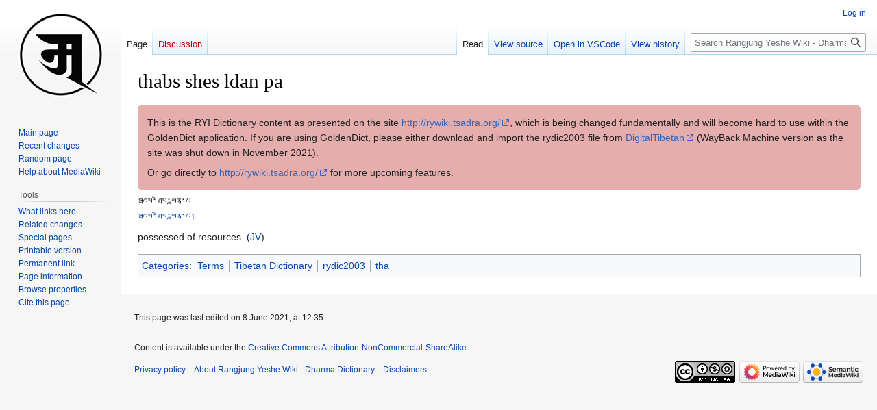

--- FILE ---
content_type: text/html; charset=UTF-8
request_url: https://rywiki.tsadra.org/index.php/thabs_shes_ldan_pa
body_size: 23212
content:
<!DOCTYPE html>
<html class="client-nojs" lang="en" dir="ltr">
<head>
<meta charset="UTF-8"/>
<title>thabs shes ldan pa - Rangjung Yeshe Wiki - Dharma Dictionary</title>
<script>document.documentElement.className="client-js";RLCONF={"wgBreakFrames":false,"wgSeparatorTransformTable":["",""],"wgDigitTransformTable":["",""],"wgDefaultDateFormat":"dmy","wgMonthNames":["","January","February","March","April","May","June","July","August","September","October","November","December"],"wgRequestId":"63c7e2671135c31c30ff9f5f","wgCSPNonce":false,"wgCanonicalNamespace":"","wgCanonicalSpecialPageName":false,"wgNamespaceNumber":0,"wgPageName":"thabs_shes_ldan_pa","wgTitle":"thabs shes ldan pa","wgCurRevisionId":825136,"wgRevisionId":825136,"wgArticleId":69155,"wgIsArticle":true,"wgIsRedirect":false,"wgAction":"view","wgUserName":null,"wgUserGroups":["*"],"wgCategories":["Terms","Tibetan Dictionary","rydic2003","tha"],"wgPageContentLanguage":"en","wgPageContentModel":"wikitext","wgRelevantPageName":"thabs_shes_ldan_pa","wgRelevantArticleId":69155,"wgIsProbablyEditable":false,"wgRelevantPageIsProbablyEditable":false,"wgRestrictionEdit":[],"wgRestrictionMove":[],
"simpleBatchUploadMaxFilesPerBatch":{"*":1000},"wgPageFormsTargetName":null,"wgPageFormsAutocompleteValues":[],"wgPageFormsAutocompleteOnAllChars":false,"wgPageFormsFieldProperties":[],"wgPageFormsCargoFields":[],"wgPageFormsDependentFields":[],"wgPageFormsCalendarValues":[],"wgPageFormsCalendarParams":[],"wgPageFormsCalendarHTML":null,"wgPageFormsGridValues":[],"wgPageFormsGridParams":[],"wgPageFormsContLangYes":null,"wgPageFormsContLangNo":null,"wgPageFormsContLangMonths":[],"wgPageFormsHeightForMinimizingInstances":800,"wgPageFormsDelayReload":false,"wgPageFormsShowOnSelect":[],"wgPageFormsScriptPath":"/extensions/PageForms","edgValues":[],"wgPageFormsEDSettings":null,"wgAmericanDates":false,"srfFilteredConfig":null,"egMapsScriptPath":"/extensions/Maps/","egMapsDebugJS":false,"egMapsAvailableServices":["leaflet","googlemaps3"],"egMapsLeafletLayersApiKeys":{"MapBox":"","MapQuestOpen":"","Thunderforest":"","GeoportailFrance":""},"wgVector2022PreviewPages":[],"wgMediaViewerOnClick":
true,"wgMediaViewerEnabledByDefault":true};RLSTATE={"ext.gadget.site-styles":"ready","site.styles":"ready","user.styles":"ready","user":"ready","user.options":"loading","ext.slideshow.css":"ready","skins.vector.styles.legacy":"ready","rywiki.styles":"ready","ext.smw.style":"ready","ext.smw.tooltip.styles":"ready","ext.srf.styles":"ready","ext.semanticbreadcrumblinks.styles":"ready"};RLPAGEMODULES=["ext.slideshow.main","ext.smw.style","ext.smw.tooltips","smw.entityexaminer","site","mediawiki.page.ready","skins.vector.legacy.js","tibetan.fonts.styles","tws.styles","rywiki.scripts","ext.eventLogging","ext.semanticbreadcrumblinks","ext.gadget.site","ext.gadget.collapsibleTables","ext.gadget.ReferenceTooltips","ext.gadget.Edittools","ext.gadget.addMe"];</script>
<script>(RLQ=window.RLQ||[]).push(function(){mw.loader.implement("user.options@12s5i",function($,jQuery,require,module){mw.user.tokens.set({"patrolToken":"+\\","watchToken":"+\\","csrfToken":"+\\"});});});</script>
<link rel="stylesheet" href="/load.php?lang=en&amp;modules=ext.semanticbreadcrumblinks.styles&amp;only=styles&amp;skin=vector"/>
<link rel="stylesheet" href="/load.php?lang=en&amp;modules=ext.slideshow.css%7Cext.smw.style%7Cext.smw.tooltip.styles%7Cext.srf.styles%7Crywiki.styles%7Cskins.vector.styles.legacy&amp;only=styles&amp;skin=vector"/>
<script async="" src="/load.php?lang=en&amp;modules=startup&amp;only=scripts&amp;raw=1&amp;skin=vector"></script>
<style>#mw-indicator-mw-helplink {display:none;}</style>
<meta name="ResourceLoaderDynamicStyles" content=""/>
<link rel="stylesheet" href="/load.php?lang=en&amp;modules=site.styles&amp;only=styles&amp;skin=vector"/>
<meta name="generator" content="MediaWiki 1.39.10"/>
<meta name="format-detection" content="telephone=no"/>
<meta name="viewport" content="width=1000"/>
<link rel="alternate" type="application/rdf+xml" title="thabs shes ldan pa" href="/index.php?title=Special:ExportRDF/thabs_shes_ldan_pa&amp;xmlmime=rdf"/>
<link rel="icon" href="/images/favicon.ico"/>
<link rel="search" type="application/opensearchdescription+xml" href="/opensearch_desc.php" title="Rangjung Yeshe Wiki - Dharma Dictionary (en)"/>
<link rel="EditURI" type="application/rsd+xml" href="https://rywiki.tsadra.org/api.php?action=rsd"/>
<link rel="license" href="https://creativecommons.org/licenses/by-nc-sa/4.0/"/>
<script type="application/ld+json">{"@graph":[{"@id":"http://rywiki.tsadra.org/index.php/Special:URIResolver/Category-3ATerms","@type":"http://www.w3.org/2002/07/owl#Class"},{"@id":"http://rywiki.tsadra.org/index.php/Special:URIResolver/Category-3ATibetan_Dictionary","@type":"http://www.w3.org/2002/07/owl#Class"},{"@id":"http://rywiki.tsadra.org/index.php/Special:URIResolver/Category-3Arydic2003","@type":"http://www.w3.org/2002/07/owl#Class"},{"@id":"http://rywiki.tsadra.org/index.php/Special:URIResolver/Category-3Atha","@type":"http://www.w3.org/2002/07/owl#Class"},{"@id":"http://rywiki.tsadra.org/index.php/Special:URIResolver/Property-3AModification_date-23aux","@type":"http://www.w3.org/2002/07/owl#DatatypeProperty"},{"@id":"http://rywiki.tsadra.org/index.php/Special:URIResolver/thabs_shes_ldan_pa","@type":["http://semantic-mediawiki.org/swivt/1.0#Subject","http://rywiki.tsadra.org/index.php/Special:URIResolver/Category-3ATibetan_Dictionary","http://rywiki.tsadra.org/index.php/Special:URIResolver/Category-3Arydic2003","http://rywiki.tsadra.org/index.php/Special:URIResolver/Category-3Atha","http://rywiki.tsadra.org/index.php/Special:URIResolver/Category-3ATerms"],"http://rywiki.tsadra.org/index.php/Special:URIResolver/Property-3AModification_date-23aux":2459374.233044,"http://semantic-mediawiki.org/swivt/1.0#page":{"@id":"index.php/thabs_shes_ldan_pa"},"http://semantic-mediawiki.org/swivt/1.0#wikiNamespace":0,"http://semantic-mediawiki.org/swivt/1.0#wikiPageContentLanguage":"en","http://semantic-mediawiki.org/swivt/1.0#wikiPageModificationDate":{"@type":"http://www.w3.org/2001/XMLSchema#dateTime","@value":"2021-06-08T17:35:35Z"},"http://semantic-mediawiki.org/swivt/1.0#wikiPageSortKey":"thabs shes ldan pa","http://www.w3.org/2000/01/rdf-schema#isDefinedBy":{"@id":"index.php/Special:ExportRDF/thabs_shes_ldan_pa"},"http://www.w3.org/2000/01/rdf-schema#label":"thabs shes ldan pa"},{"@id":"http://semantic-mediawiki.org/swivt/1.0#creationDate","@type":"http://www.w3.org/2002/07/owl#DatatypeProperty"},{"@id":"http://semantic-mediawiki.org/swivt/1.0#page","@type":"http://www.w3.org/2002/07/owl#ObjectProperty"},{"@id":"http://semantic-mediawiki.org/swivt/1.0#wikiNamespace","@type":"http://www.w3.org/2002/07/owl#DatatypeProperty"},{"@id":"http://semantic-mediawiki.org/swivt/1.0#wikiPageContentLanguage","@type":"http://www.w3.org/2002/07/owl#DatatypeProperty"},{"@id":"http://semantic-mediawiki.org/swivt/1.0#wikiPageModificationDate","@type":"http://www.w3.org/2002/07/owl#DatatypeProperty"},{"@id":"http://semantic-mediawiki.org/swivt/1.0#wikiPageSortKey","@type":"http://www.w3.org/2002/07/owl#DatatypeProperty"},{"@id":"index.php/Special:ExportRDF/thabs_shes_ldan_pa","@type":"http://www.w3.org/2002/07/owl#Ontology","http://semantic-mediawiki.org/swivt/1.0#creationDate":{"@type":"http://www.w3.org/2001/XMLSchema#dateTime","@value":"2025-12-06T13:17:39-05:00"},"http://www.w3.org/2002/07/owl#imports":{"@id":"http://semantic-mediawiki.org/swivt/1.0"}}]}</script>
</head>
<body class="mediawiki ltr sitedir-ltr mw-hide-empty-elt ns-0 ns-subject page-thabs_shes_ldan_pa rootpage-thabs_shes_ldan_pa skin-vector action-view skin-vector-legacy vector-feature-language-in-header-enabled vector-feature-language-in-main-page-header-disabled vector-feature-language-alert-in-sidebar-disabled vector-feature-sticky-header-disabled vector-feature-sticky-header-edit-disabled vector-feature-table-of-contents-disabled vector-feature-visual-enhancement-next-disabled"><div id="mw-page-base" class="noprint"></div>
<div id="mw-head-base" class="noprint"></div>
<div id="content" class="mw-body" role="main">
	<a id="top"></a>
	<div id="siteNotice"></div>
	<div class="mw-indicators">
	<div id="mw-indicator-smw-entity-examiner" class="mw-indicator"><div class="smw-entity-examiner smw-indicator-vertical-bar-loader" data-subject="thabs_shes_ldan_pa#0##" data-dir="ltr" data-uselang="" title="Running an examiner in the background"></div></div>
	</div>
	<h1 id="firstHeading" class="firstHeading mw-first-heading"><span class="mw-page-title-main">thabs shes ldan pa</span></h1>
	<div id="bodyContent" class="vector-body">
		<div id="siteSub" class="noprint">From Rangjung Yeshe Wiki - Dharma Dictionary</div>
		<div id="contentSub"></div>
		<div id="contentSub2"></div>
		
		<div id="jump-to-nav"></div>
		<a class="mw-jump-link" href="#mw-head">Jump to navigation</a>
		<a class="mw-jump-link" href="#searchInput">Jump to search</a>
		<div id="mw-content-text" class="mw-body-content mw-content-ltr" lang="en" dir="ltr"><div class="mw-parser-output"><div class="d-none" style="padding: .5em 1em; border-radius: 5px; background: #e6adad;">
<p>This is the RYI Dictionary content as presented on the site <a target="_blank" rel="nofollow noreferrer noopener" class="external free" href="http://rywiki.tsadra.org/">http://rywiki.tsadra.org/</a>, which is being changed fundamentally and will become hard to use within the GoldenDict application. If you are using GoldenDict, please either download and import the rydic2003 file from <a target="_blank" rel="nofollow noreferrer noopener" class="external text" href="https://web.archive.org/web/20200812061500/http://digitaltibetan.org/index.php/GoldenDict_-_online_and_offline_Tibetan_dictionaries_combined">DigitalTibetan</a> (WayBack Machine version as the site was shut down in November 2021). 
</p><p>Or go directly to <a target="_blank" rel="nofollow noreferrer noopener" class="external free" href="http://rywiki.tsadra.org/">http://rywiki.tsadra.org/</a> for more upcoming features.
</p>
</div>
<p><span class="TibInline">ཐབས་ཤེས་ལྡན་པ</span><br />
<span class="TibUni16"><a href="/index.php/%E0%BD%90%E0%BD%96%E0%BD%A6%E0%BC%8B%E0%BD%A4%E0%BD%BA%E0%BD%A6%E0%BC%8B%E0%BD%A3%E0%BE%A1%E0%BD%93%E0%BC%8B%E0%BD%94%E0%BC%8D" title="ཐབས་ཤེས་ལྡན་པ།">ཐབས་ཤེས་ལྡན་པ།</a></span><br />
</p><p>possessed of resources. (<a href="/index.php/JV" class="mw-redirect" title="JV">JV</a>)
</p>
<!-- 
NewPP limit report
Cached time: 20251206181739
Cache expiry: 2592000
Reduced expiry: false
Complications: []
[SMW] In‐text annotation parser time: 0.001 seconds
CPU time usage: 0.034 seconds
Real time usage: 0.082 seconds
Preprocessor visited node count: 12/1000000
Post‐expand include size: 1360/262144000 bytes
Template argument size: 0/262144000 bytes
Highest expansion depth: 3/100
Expensive parser function count: 0/300
Unstrip recursion depth: 0/20
Unstrip post‐expand size: 68/5000000 bytes
ExtLoops count: 0/100
-->
<!--
Transclusion expansion time report (%,ms,calls,template)
100.00%    3.299      1 -total
 62.26%    2.054      1 Template:Term
 33.74%    1.113      1 Template:TermAdmin
 30.19%    0.996      1 Template:GoldenDictNotice
-->

<!-- Saved in parser cache with key wiki-ry_:pcache:idhash:69155-0!canonical and timestamp 20251206181738 and revision id 825136.
 -->
</div>
<div class="printfooter" data-nosnippet="">Retrieved from "<a dir="ltr" href="https://rywiki.tsadra.org/index.php?title=thabs_shes_ldan_pa&amp;oldid=825136">https://rywiki.tsadra.org/index.php?title=thabs_shes_ldan_pa&amp;oldid=825136</a>"</div></div>
		<div id="catlinks" class="catlinks" data-mw="interface"><div id="mw-normal-catlinks" class="mw-normal-catlinks"><a href="/index.php/Special:Categories" title="Special:Categories">Categories</a>: <ul><li><a href="/index.php/Category:Terms" title="Category:Terms">Terms</a></li><li><a href="/index.php/Category:Tibetan_Dictionary" title="Category:Tibetan Dictionary">Tibetan Dictionary</a></li><li><a href="/index.php/Category:rydic2003" title="Category:rydic2003">rydic2003</a></li><li><a href="/index.php/Category:tha" title="Category:tha">tha</a></li></ul></div></div>
	</div>
</div>

<div id="mw-navigation">
	<h2>Navigation menu</h2>
	<div id="mw-head">
		

<nav id="p-personal" class="vector-menu mw-portlet mw-portlet-personal vector-user-menu-legacy" aria-labelledby="p-personal-label" role="navigation"  >
	<h3
		id="p-personal-label"
		
		class="vector-menu-heading "
	>
		<span class="vector-menu-heading-label">Personal tools</span>
	</h3>
	<div class="vector-menu-content">
		
		<ul class="vector-menu-content-list"><li id="pt-login" class="mw-list-item"><a href="/index.php?title=Special:UserLogin&amp;returnto=thabs+shes+ldan+pa" title="You are encouraged to log in; however, it is not mandatory [o]" accesskey="o"><span>Log in</span></a></li></ul>
		
	</div>
</nav>

		<div id="left-navigation">
			

<nav id="p-namespaces" class="vector-menu mw-portlet mw-portlet-namespaces vector-menu-tabs vector-menu-tabs-legacy" aria-labelledby="p-namespaces-label" role="navigation"  >
	<h3
		id="p-namespaces-label"
		
		class="vector-menu-heading "
	>
		<span class="vector-menu-heading-label">Namespaces</span>
	</h3>
	<div class="vector-menu-content">
		
		<ul class="vector-menu-content-list"><li id="ca-nstab-main" class="selected mw-list-item"><a href="/index.php/thabs_shes_ldan_pa" title="View the content page [c]" accesskey="c"><span>Page</span></a></li><li id="ca-talk" class="new mw-list-item"><a href="/index.php?title=Talk:thabs_shes_ldan_pa&amp;action=edit&amp;redlink=1" rel="discussion" title="Discussion about the content page (page does not exist) [t]" accesskey="t"><span>Discussion</span></a></li></ul>
		
	</div>
</nav>

			

<nav id="p-variants" class="vector-menu mw-portlet mw-portlet-variants emptyPortlet vector-menu-dropdown" aria-labelledby="p-variants-label" role="navigation"  >
	<input type="checkbox"
		id="p-variants-checkbox"
		role="button"
		aria-haspopup="true"
		data-event-name="ui.dropdown-p-variants"
		class="vector-menu-checkbox"
		aria-labelledby="p-variants-label"
	/>
	<label
		id="p-variants-label"
		 aria-label="Change language variant"
		class="vector-menu-heading "
	>
		<span class="vector-menu-heading-label">English</span>
	</label>
	<div class="vector-menu-content">
		
		<ul class="vector-menu-content-list"></ul>
		
	</div>
</nav>

		</div>
		<div id="right-navigation">
			

<nav id="p-views" class="vector-menu mw-portlet mw-portlet-views vector-menu-tabs vector-menu-tabs-legacy" aria-labelledby="p-views-label" role="navigation"  >
	<h3
		id="p-views-label"
		
		class="vector-menu-heading "
	>
		<span class="vector-menu-heading-label">Views</span>
	</h3>
	<div class="vector-menu-content">
		
		<ul class="vector-menu-content-list"><li id="ca-view" class="selected mw-list-item"><a href="/index.php/thabs_shes_ldan_pa"><span>Read</span></a></li><li id="ca-viewsource" class="mw-list-item"><a href="/index.php?title=thabs_shes_ldan_pa&amp;action=edit" title="This page is protected.&#10;You can view its source [e]" accesskey="e"><span>View source</span></a></li><li id="ca-history" class="mw-list-item"><a href="/index.php?title=thabs_shes_ldan_pa&amp;action=history" title="Past revisions of this page [h]" accesskey="h"><span>View history</span></a></li></ul>
		
	</div>
</nav>

			

<nav id="p-cactions" class="vector-menu mw-portlet mw-portlet-cactions emptyPortlet vector-menu-dropdown" aria-labelledby="p-cactions-label" role="navigation"  title="More options" >
	<input type="checkbox"
		id="p-cactions-checkbox"
		role="button"
		aria-haspopup="true"
		data-event-name="ui.dropdown-p-cactions"
		class="vector-menu-checkbox"
		aria-labelledby="p-cactions-label"
	/>
	<label
		id="p-cactions-label"
		
		class="vector-menu-heading "
	>
		<span class="vector-menu-heading-label">More</span>
	</label>
	<div class="vector-menu-content">
		
		<ul class="vector-menu-content-list"></ul>
		
	</div>
</nav>

			
<div id="p-search" role="search" class="vector-search-box-vue  vector-search-box-show-thumbnail vector-search-box-auto-expand-width vector-search-box">
	<div>
			<h3 >
				<label for="searchInput">Search</label>
			</h3>
		<form action="/index.php" id="searchform"
			class="vector-search-box-form">
			<div id="simpleSearch"
				class="vector-search-box-inner"
				 data-search-loc="header-navigation">
				<input class="vector-search-box-input"
					 type="search" name="search" placeholder="Search Rangjung Yeshe Wiki - Dharma Dictionary" aria-label="Search Rangjung Yeshe Wiki - Dharma Dictionary" autocapitalize="none" title="Search Rangjung Yeshe Wiki - Dharma Dictionary [f]" accesskey="f" id="searchInput"
				>
				<input type="hidden" name="title" value="Special:Search">
				<input id="mw-searchButton"
					 class="searchButton mw-fallbackSearchButton" type="submit" name="fulltext" title="Search the pages for this text" value="Search">
				<input id="searchButton"
					 class="searchButton" type="submit" name="go" title="Go to a page with this exact name if it exists" value="Go">
			</div>
		</form>
	</div>
</div>

		</div>
	</div>
	

<div id="mw-panel">
	<div id="p-logo" role="banner">
		<a class="mw-wiki-logo" href="/index.php/Main_Page"
			title="Visit the main page"></a>
	</div>
	

<nav id="p-navigation" class="vector-menu mw-portlet mw-portlet-navigation vector-menu-portal portal" aria-labelledby="p-navigation-label" role="navigation"  >
	<h3
		id="p-navigation-label"
		
		class="vector-menu-heading "
	>
		<span class="vector-menu-heading-label">Navigation</span>
	</h3>
	<div class="vector-menu-content">
		
		<ul class="vector-menu-content-list"><li id="n-mainpage-description" class="mw-list-item"><a href="/index.php/Main_Page" title="Visit the main page [z]" accesskey="z"><span>Main page</span></a></li><li id="n-recentchanges" class="mw-list-item"><a href="/index.php/Special:RecentChanges" title="A list of recent changes in the wiki [r]" accesskey="r"><span>Recent changes</span></a></li><li id="n-randompage" class="mw-list-item"><a href="/index.php/Special:Random" title="Load a random page [x]" accesskey="x"><span>Random page</span></a></li><li id="n-help-mediawiki" class="mw-list-item"><a href="https://www.mediawiki.org/wiki/Special:MyLanguage/Help:Contents" target="_blank"><span>Help about MediaWiki</span></a></li></ul>
		
	</div>
</nav>

	

<nav id="p-tb" class="vector-menu mw-portlet mw-portlet-tb vector-menu-portal portal" aria-labelledby="p-tb-label" role="navigation"  >
	<h3
		id="p-tb-label"
		
		class="vector-menu-heading "
	>
		<span class="vector-menu-heading-label">Tools</span>
	</h3>
	<div class="vector-menu-content">
		
		<ul class="vector-menu-content-list"><li id="t-whatlinkshere" class="mw-list-item"><a href="/index.php/Special:WhatLinksHere/thabs_shes_ldan_pa" title="A list of all wiki pages that link here [j]" accesskey="j"><span>What links here</span></a></li><li id="t-recentchangeslinked" class="mw-list-item"><a href="/index.php/Special:RecentChangesLinked/thabs_shes_ldan_pa" rel="nofollow" title="Recent changes in pages linked from this page [k]" accesskey="k"><span>Related changes</span></a></li><li id="t-specialpages" class="mw-list-item"><a href="/index.php/Special:SpecialPages" title="A list of all special pages [q]" accesskey="q"><span>Special pages</span></a></li><li id="t-print" class="mw-list-item"><a href="javascript:print();" rel="alternate" title="Printable version of this page [p]" accesskey="p"><span>Printable version</span></a></li><li id="t-permalink" class="mw-list-item"><a href="/index.php?title=thabs_shes_ldan_pa&amp;oldid=825136" title="Permanent link to this revision of this page"><span>Permanent link</span></a></li><li id="t-info" class="mw-list-item"><a href="/index.php?title=thabs_shes_ldan_pa&amp;action=info" title="More information about this page"><span>Page information</span></a></li><li id="t-smwbrowselink" class="mw-list-item"><a href="/index.php/Special:Browse/:thabs-5Fshes-5Fldan-5Fpa" rel="search"><span>Browse properties</span></a></li><li id="t-cite" class="mw-list-item"><a href="/index.php?title=Special:CiteThisPage&amp;page=thabs_shes_ldan_pa&amp;id=825136&amp;wpFormIdentifier=titleform" title="Information on how to cite this page"><span>Cite this page</span></a></li></ul>
		
	</div>
</nav>

	
</div>

</div>

<footer id="footer" class="mw-footer" role="contentinfo" >
	<ul id="footer-info">
	<li id="footer-info-lastmod"> This page was last edited on 8 June 2021, at 12:35.</li>
	<li id="footer-info-copyright"><br />Content is available under the <a class="external" rel="nofollow" href="https://creativecommons.org/licenses/by-nc-sa/4.0/">Creative Commons Attribution-NonCommercial-ShareAlike</a>.</li>
</ul>

	<ul id="footer-places">
	<li id="footer-places-privacy"><a href="/index.php/Rangjung_Yeshe_Wiki:Privacy_policy">Privacy policy</a></li>
	<li id="footer-places-about"><a href="/index.php/Rangjung_Yeshe_Wiki:About">About Rangjung Yeshe Wiki - Dharma Dictionary</a></li>
	<li id="footer-places-disclaimer"><a href="/index.php/Rangjung_Yeshe_Wiki:General_disclaimer">Disclaimers</a></li>
</ul>

	<ul id="footer-icons" class="noprint">
	<li id="footer-copyrightico"><a href="https://creativecommons.org/licenses/by-nc-sa/4.0/" target="_blank"><img src="/resources/assets/licenses/cc-by-nc-sa.png" alt="Creative Commons Attribution-NonCommercial-ShareAlike" width="88" height="31" loading="lazy"/></a></li>
	<li id="footer-poweredbyico"><a href="https://www.mediawiki.org/" target="_blank"><img src="/resources/assets/poweredby_mediawiki_88x31.png" alt="Powered by MediaWiki" srcset="/resources/assets/poweredby_mediawiki_132x47.png 1.5x, /resources/assets/poweredby_mediawiki_176x62.png 2x" width="88" height="31" loading="lazy"/></a><a href="https://www.semantic-mediawiki.org/wiki/Semantic_MediaWiki" target="_blank"><img src="/extensions/SemanticMediaWiki/res/smw/logo_footer.png" alt="Powered by Semantic MediaWiki" class="smw-footer" width="88" height="31" loading="lazy"/></a></li>
</ul>

</footer>

<script src="https://www.googletagmanager.com/gtag/js?id=G-9CWKM2NQDY" async=""></script><script>
window.dataLayer = window.dataLayer || [];
function gtag(){dataLayer.push(arguments);}
gtag('js', new Date());
gtag('config', 'G-9CWKM2NQDY', {});
</script>

<script>(RLQ=window.RLQ||[]).push(function(){mw.config.set({"wgPageParseReport":{"smw":{"limitreport-intext-parsertime":0.001},"limitreport":{"cputime":"0.034","walltime":"0.082","ppvisitednodes":{"value":12,"limit":1000000},"postexpandincludesize":{"value":1360,"limit":262144000},"templateargumentsize":{"value":0,"limit":262144000},"expansiondepth":{"value":3,"limit":100},"expensivefunctioncount":{"value":0,"limit":300},"unstrip-depth":{"value":0,"limit":20},"unstrip-size":{"value":68,"limit":5000000},"timingprofile":["100.00%    3.299      1 -total"," 62.26%    2.054      1 Template:Term"," 33.74%    1.113      1 Template:TermAdmin"," 30.19%    0.996      1 Template:GoldenDictNotice"]},"loops":{"limitreport-count-limited":{"value":0,"limit":100}},"cachereport":{"timestamp":"20251206181739","ttl":2592000,"transientcontent":false}}});mw.config.set({"wgBackendResponseTime":388});});</script>
</body>
</html>

--- FILE ---
content_type: text/css; charset=utf-8
request_url: https://rywiki.tsadra.org/load.php?lang=en&modules=ext.semanticbreadcrumblinks.styles&only=styles&skin=vector
body_size: 495
content:
.sbl-breadcrumb-trail-boxed{clear:both;border:1px solid #AAAAAA;background-color:#F9F9F9;padding:5px}.sbl-breadcrumb-trail-light{color:#7D7D7D;font-size:84%;line-height:1.2em;margin:0 0 1.4em 0;width:auto}.sbl-breadcrumb-trail-light-boxed{border:1px solid rgb(238,238,238);background:none repeat scroll 0 0 rgb(249,249,249);color:rgb(119,119,119);padding:4px;margin-bottom:12px}.sbl-breadcrumb-bootstrap{padding:8px 15px;margin-bottom:20px;list-style:none;background-color:#f5f5f5;border-radius:4px;font-family:"Helvetica Neue",Helvetica,Arial,sans-serif;font-size:14px;line-height:1.42857143}.sbl-breadcrumb-slash-right:after,.sbl-breadcrumb-slash-left:before{padding:0 5px 0 8px;color:#ccc;content:"/\00a0"}.sbl-breadcrumb-slash-location{color:#777}.sbl-breadcrumb-pipe-right:after,.sbl-breadcrumb-pipe-left:before{content:"|";margin-left:5px;margin-right:5px;font-size:0.875em}.sbl-breadcrumb-arrow-right{border-top:5px solid transparent;border-bottom:5px solid transparent;border-left:5px solid #AAAAAA;display:inline-block;position:relative;margin-left:4px;margin-right:4px}.sbl-breadcrumb-arrow-left{border-top:5px solid transparent;border-bottom:5px solid transparent;border-right:5px solid #AAAAAA;display:inline-block;position:relative;margin-left:4px;margin-right:4px}.sbl-breadcrumb-has-childern{font-style:italic}.sbl-breadcrumb-children-list{margin:.3em 0 0 0.6em}#contentSub #sbl-breadcrumbs{font-size:100%;margin:0.9em 0 1.4em -1em}#contentSub span.subpages{display:none}.skin-chameleon .sbl-breadcrumb-children-list{margin:.1em 0 0 -1.5em}.skin-chameleon #contentSub #sbl-breadcrumbs{margin:0.9em 0 1.4em 0}

--- FILE ---
content_type: text/css; charset=utf-8
request_url: https://rywiki.tsadra.org/load.php?lang=en&modules=site.styles&only=styles&skin=vector
body_size: 817
content:
@import url(https://fonts.googleapis.com/css2?family=Cormorant+Garamond:wght@300&display=swap);.no-firstHeading #firstHeading{display:none}@font-face{font-family:'Jomolhari';font-style:normal;font-weight:400;src:url(/fonts/jomolhari-v2-tibetan_latin-regular.eot);src:local('Jomolhari Regular'),local('Jomolhari-Regular'),url("/fonts/jomolhari-v2-tibetan_latin-regular.eot?#iefix") format('embedded-opentype'),url(/fonts/jomolhari-v2-tibetan_latin-regular.woff2) format('woff2'),url(/fonts/jomolhari-v2-tibetan_latin-regular.woff) format('woff'),url(/fonts/jomolhari-v2-tibetan_latin-regular.woff) format('woff'),url(/fonts/jomolhari-v2-tibetan_latin-regular.woff) format('woff'),url(/fonts/jomolhari-v2-tibetan_latin-regular.ttf) format('truetype'),url("/fonts/jomolhari-v2-tibetan_latin-regular.svg#Jomolhari") format('svg')}@font-face{font-family:"TibetanClassicUnicode";font-weight:normal;font-style:normal;src:url(/fonts/TibetanClassicUnicode11.eot);src:url("/fonts/TibetanClassicUnicode11.eot?#iefix") format("embedded-opentype"),url(/fonts/TibetanClassicUnicode11.otf) format("opentype"),url(/fonts/TibetanClassicUnicode11.svg) format("svg"),url(/fonts/TibetanClassicUnicode11.ttf) format("truetype"),url(/fonts/TibetanClassicUnicode11.woff) format("woff"),url(/fonts/TibetanClassicUnicode11.woff) format("woff"),url(/fonts/TibetanClassicUnicode11.woff2) format("woff2")}@font-face{font-family:"TibetanChogyalUnicode";src:url(/fonts/TibetanChosgyalUnicode11.eot);src:url("/fonts/TibetanChosgyalUnicode11.eot?#iefix") format("embedded-opentype"),url(/fonts/TibetanChosgyalUnicode11.otf) format("opentype"),url(/fonts/TibetanChosgyalUnicode11.svg) format("svg"),url(/fonts/TibetanChosgyalUnicode11.ttf) format("truetype"),url(/fonts/TibetanChosgyalUnicode11.woff) format("woff"),url(/fonts/TibetanChosgyalUnicode11.woff) format("woff"),url(/fonts/TibetanChosgyalUnicode11.woff2) format("woff2");font-weight:normal;font-style:normal}@font-face{font-family:"TibetanCalligraphicUnicode";src:url(/fonts/TibetanCalligraphicUnicode11.eot);src:url("/fonts/TibetanCalligraphicUnicode11.eot?#iefix") format("embedded-opentype"),url(/fonts/TibetanCalligraphicUnicode11.otf) format("opentype"),url(/fonts/TibetanCalligraphicUnicode11.svg) format("svg"),url(/fonts/TibetanCalligraphicUnicode11.ttf) format("truetype"),url(/fonts/TibetanCalligraphicUnicode11.woff) format("woff"),url(/fonts/TibetanCalligraphicUnicode11.woff) format("woff"),url(/fonts/TibetanCalligraphicUnicode11.woff2) format("woff2");font-weight:normal;font-style:normal}@font-face{font-family:"TibetanMachineUnicode";src:url(/fonts/TibetanMachineUnicode11.eot);src:url("/fonts/TibetanMachineUnicode11.eot?#iefix") format("embedded-opentype"),url(/fonts/TibetanMachineUnicode11.otf) format("opentype"),url(/fonts/TibetanMachineUnicode11.svg) format("svg"),url(/fonts/TibetanMachineUnicode11.ttf) format("truetype"),url(/fonts/TibetanMachineUnicode11.woff) format("woff"),url(/fonts/TibetanMachineUnicode11.woff) format("woff"),url(/fonts/TibetanMachineUnicode11.woff2) format("woff2");font-weight:normal;font-style:normal}@font-face{font-family:"TibetanMachineUni";src:url(/fonts/TibetanMachineUniAlpha.eot);src:url("/fonts/TibetanMachineUniAlpha.eot?#iefix") format("embedded-opentype"),url(/fonts/TibetanMachineUniAlpha.otf) format("opentype"),url(/fonts/TibetanMachineUniAlpha.svg) format("svg"),url(/fonts/TibetanMachineUniAlpha.ttf) format("truetype"),url(/fonts/TibetanMachineUniAlpha.woff) format("woff"),url(/fonts/TibetanMachineUniAlpha.woff) format("woff"),url(/fonts/TibetanMachineUniAlpha.woff2) format("woff2");font-weight:normal;font-style:normal}.TibUniJomolhari12{font-family:'Jomolhari',serif;font-size:12pt;font-weight:normal;line-height:125%}.TibUniJomolhari14{font-family:'Jomolhari',serif;font-size:14pt;font-weight:normal;line-height:125%}.TibUniJomolhari16{font-family:'Jomolhari',serif;font-size:16pt;font-weight:normal;line-height:125%}.TibUniJomolhari18{font-family:'Jomolhari',serif;font-size:18pt;font-weight:normal;line-height:125%}.TibUniJomolhari22{font-family:'Jomolhari',serif;font-size:22pt;font-weight:normal;line-height:125%}.TibUniJomolhari24{font-family:'Jomolhari',serif;font-size:24pt;font-weight:normal;line-height:125%}.TibUniJomolhari36{font-family:'Jomolhari',serif;font-size:36pt;font-weight:normal;line-height:125%}.TibUniJomolhari48{font-family:'Jomolhari',serif;font-size:48pt;font-weight:normal;line-height:125%}.TibetanClassicUnicode12{font-family:'TibetanClassicUnicode',serif;font-size:12pt;font-weight:normal;line-height:125%}.TibetanClassicUnicode14{font-family:'TibetanClassicUnicode',serif;font-size:14pt;font-weight:normal;line-height:125%}.TibetanClassicUnicode16{font-family:'TibetanClassicUnicode',serif;font-size:16pt;font-weight:normal;line-height:125%}.TibetanClassicUnicode18{font-family:'TibetanClassicUnicode',serif;font-size:18pt;font-weight:normal;line-height:125%}.TibetanClassicUnicode22{font-family:'TibetanClassicUnicode',serif;font-size:22pt;font-weight:normal;line-height:125%}.TibetanClassicUnicode24{font-family:'TibetanClassicUnicode',serif;font-size:24pt;font-weight:normal;line-height:125%}.TibetanClassicUnicode36{font-family:'TibetanClassicUnicode',serif;font-size:36pt;font-weight:normal;line-height:125%}.TibetanClassicUnicode48{font-family:'TibetanClassicUnicode',serif;font-size:48pt;font-weight:normal;line-height:125%}.TibetanChogyalUnicode12{font-family:'TibetanChogyalUnicode',serif;font-size:12pt;font-weight:normal;line-height:125%}.TibetanChogyalUnicode14{font-family:'TibetanChogyalUnicode',serif;font-size:14pt;font-weight:normal;line-height:125%}.TibetanChogyalUnicode16{font-family:'TibetanChogyalUnicode',serif;font-size:16pt;font-weight:normal;line-height:125%}.TibetanChogyalUnicode18{font-family:'TibetanChogyalUnicode',serif;font-size:18pt;font-weight:normal;line-height:125%}.TibetanChogyalUnicode22{font-family:'TibetanChogyalUnicode',serif;font-size:22pt;font-weight:normal;line-height:125%}.TibetanChogyalUnicode24{font-family:'TibetanChogyalUnicode',serif;font-size:24pt;font-weight:normal;line-height:125%}.TibetanChogyalUnicode36{font-family:'TibetanChogyalUnicode',serif;font-size:36pt;font-weight:normal;line-height:125%}.TibetanChogyalUnicode48{font-family:'TibetanChogyalUnicode',serif;font-size:48pt;font-weight:normal;line-height:125%}.TibetanCalligraphicUnicode12{font-family:'TibetanCalligraphicUnicode',serif;font-size:12pt;font-weight:normal;line-height:125%}.TibetanCalligraphicUnicode14{font-family:'TibetanCalligraphicUnicode',serif;font-size:14pt;font-weight:normal;line-height:125%}.TibetanCalligraphicUnicode16{font-family:'TibetanCalligraphicUnicode',serif;font-size:16pt;font-weight:normal;line-height:125%}.TibetanCalligraphicUnicode18{font-family:'TibetanCalligraphicUnicode',serif;font-size:18pt;font-weight:normal;line-height:125%}.TibetanCalligraphicUnicode22{font-family:'TibetanCalligraphicUnicode',serif;font-size:22pt;font-weight:normal;line-height:125%}.TibetanCalligraphicUnicode24{font-family:'TibetanCalligraphicUnicode',serif;font-size:24pt;font-weight:normal;line-height:125%}.TibetanCalligraphicUnicode36{font-family:'TibetanCalligraphicUnicode',serif;font-size:36pt;font-weight:normal;line-height:125%}.TibetanCalligraphicUnicode48{font-family:'TibetanCalligraphicUnicode',serif;font-size:48pt;font-weight:normal;line-height:125%}.TibetanMachineUnicode12{font-family:'TibetanMachineUnicode',serif;font-size:12pt;font-weight:normal;line-height:125%}.TibetanMachineUnicode14{font-family:'TibetanMachineUnicode',serif;font-size:14pt;font-weight:normal;line-height:125%}.TibetanMachineUnicode16{font-family:'TibetanMachineUnicode',serif;font-size:16pt;font-weight:normal;line-height:125%}.TibetanMachineUnicode18{font-family:'TibetanMachineUnicode',serif;font-size:18pt;font-weight:normal;line-height:125%}.TibetanMachineUnicode22{font-family:'TibetanMachineUnicode',serif;font-size:22pt;font-weight:normal;line-height:125%}.TibetanMachineUnicode24{font-family:'TibetanMachineUnicode',serif;font-size:24pt;font-weight:normal;line-height:125%}.TibetanMachineUnicode36{font-family:'TibetanMachineUnicode',serif;font-size:36pt;font-weight:normal;line-height:125%}.TibetanMachineUnicode48{font-family:'TibetanMachineUnicode',serif;font-size:48pt;font-weight:normal;line-height:125%}.TibetanMachineUni12{font-family:'TibetanMachineUni',serif;font-size:12pt;font-weight:normal;line-height:125%}.TibetanMachineUni14{font-family:'TibetanMachineUni',serif;font-size:14pt;font-weight:normal;line-height:125%}.TibetanMachineUni16{font-family:'TibetanMachineUni',serif;font-size:16pt;font-weight:normal;line-height:125%}.TibetanMachineUni18{font-family:'TibetanMachineUni',serif;font-size:18pt;font-weight:normal;line-height:125%}.TibetanMachineUni22{font-family:'TibetanMachineUni',serif;font-size:22pt;font-weight:normal;line-height:125%}.TibetanMachineUni24{font-family:'TibetanMachineUni',serif;font-size:24pt;font-weight:normal;line-height:125%}.TibetanMachineUni36{font-family:'TibetanMachineUni',serif;font-size:36pt;font-weight:normal;line-height:125%}.TibetanMachineUni48{font-family:'TibetanMachineUni',serif;font-size:48pt;font-weight:normal;line-height:125%}

--- FILE ---
content_type: text/javascript; charset=utf-8
request_url: https://rywiki.tsadra.org/load.php?lang=en&modules=startup&only=scripts&raw=1&skin=vector
body_size: 15981
content:
function isCompatible(ua){return!!((function(){'use strict';return!this&&Function.prototype.bind;}())&&'querySelector'in document&&'localStorage'in window&&!ua.match(/MSIE 10|NetFront|Opera Mini|S40OviBrowser|MeeGo|Android.+Glass|^Mozilla\/5\.0 .+ Gecko\/$|googleweblight|PLAYSTATION|PlayStation/));}if(!isCompatible(navigator.userAgent)){document.documentElement.className=document.documentElement.className.replace(/(^|\s)client-js(\s|$)/,'$1client-nojs$2');while(window.NORLQ&&NORLQ[0]){NORLQ.shift()();}NORLQ={push:function(fn){fn();}};RLQ={push:function(){}};}else{if(window.performance&&performance.mark){performance.mark('mwStartup');}(function(){'use strict';var con=window.console;function logError(topic,data){if(con.log){var e=data.exception;var msg=(e?'Exception':'Error')+' in '+data.source+(data.module?' in module '+data.module:'')+(e?':':'.');con.log(msg);if(e&&con.warn){con.warn(e);}}}function Map(){this.values=Object.create(null);}Map.prototype={constructor:Map,get:function(
selection,fallback){if(arguments.length<2){fallback=null;}if(typeof selection==='string'){return selection in this.values?this.values[selection]:fallback;}var results;if(Array.isArray(selection)){results={};for(var i=0;i<selection.length;i++){if(typeof selection[i]==='string'){results[selection[i]]=selection[i]in this.values?this.values[selection[i]]:fallback;}}return results;}if(selection===undefined){results={};for(var key in this.values){results[key]=this.values[key];}return results;}return fallback;},set:function(selection,value){if(arguments.length>1){if(typeof selection==='string'){this.values[selection]=value;return true;}}else if(typeof selection==='object'){for(var key in selection){this.values[key]=selection[key];}return true;}return false;},exists:function(selection){return typeof selection==='string'&&selection in this.values;}};var log=function(){};log.warn=con.warn?Function.prototype.bind.call(con.warn,con):function(){};var mw={now:function(){var perf=window.performance;
var navStart=perf&&perf.timing&&perf.timing.navigationStart;mw.now=navStart&&perf.now?function(){return navStart+perf.now();}:Date.now;return mw.now();},trackQueue:[],track:function(topic,data){mw.trackQueue.push({topic:topic,data:data});},trackError:function(topic,data){mw.track(topic,data);logError(topic,data);},Map:Map,config:new Map(),messages:new Map(),templates:new Map(),log:log};window.mw=window.mediaWiki=mw;}());(function(){'use strict';var StringSet,store,hasOwn=Object.hasOwnProperty;function defineFallbacks(){StringSet=window.Set||function(){var set=Object.create(null);return{add:function(value){set[value]=true;},has:function(value){return value in set;}};};}defineFallbacks();function fnv132(str){var hash=0x811C9DC5;for(var i=0;i<str.length;i++){hash+=(hash<<1)+(hash<<4)+(hash<<7)+(hash<<8)+(hash<<24);hash^=str.charCodeAt(i);}hash=(hash>>>0).toString(36).slice(0,5);while(hash.length<5){hash='0'+hash;}return hash;}var isES6Supported=typeof Promise==='function'&&Promise.
prototype.finally&&/./g.flags==='g'&&(function(){try{new Function('(a = 0) => a');return true;}catch(e){return false;}}());var registry=Object.create(null),sources=Object.create(null),handlingPendingRequests=false,pendingRequests=[],queue=[],jobs=[],willPropagate=false,errorModules=[],baseModules=["jquery","mediawiki.base"],marker=document.querySelector('meta[name="ResourceLoaderDynamicStyles"]'),lastCssBuffer,rAF=window.requestAnimationFrame||setTimeout;function addToHead(el,nextNode){if(nextNode&&nextNode.parentNode){nextNode.parentNode.insertBefore(el,nextNode);}else{document.head.appendChild(el);}}function newStyleTag(text,nextNode){var el=document.createElement('style');el.appendChild(document.createTextNode(text));addToHead(el,nextNode);return el;}function flushCssBuffer(cssBuffer){if(cssBuffer===lastCssBuffer){lastCssBuffer=null;}newStyleTag(cssBuffer.cssText,marker);for(var i=0;i<cssBuffer.callbacks.length;i++){cssBuffer.callbacks[i]();}}function addEmbeddedCSS(cssText,callback
){if(!lastCssBuffer||cssText.slice(0,7)==='@import'){lastCssBuffer={cssText:'',callbacks:[]};rAF(flushCssBuffer.bind(null,lastCssBuffer));}lastCssBuffer.cssText+='\n'+cssText;lastCssBuffer.callbacks.push(callback);}function getCombinedVersion(modules){var hashes=modules.reduce(function(result,module){return result+registry[module].version;},'');return fnv132(hashes);}function allReady(modules){for(var i=0;i<modules.length;i++){if(mw.loader.getState(modules[i])!=='ready'){return false;}}return true;}function allWithImplicitReady(module){return allReady(registry[module].dependencies)&&(baseModules.indexOf(module)!==-1||allReady(baseModules));}function anyFailed(modules){for(var i=0;i<modules.length;i++){var state=mw.loader.getState(modules[i]);if(state==='error'||state==='missing'){return modules[i];}}return false;}function doPropagation(){var didPropagate=true;var module;while(didPropagate){didPropagate=false;while(errorModules.length){var errorModule=errorModules.shift(),
baseModuleError=baseModules.indexOf(errorModule)!==-1;for(module in registry){if(registry[module].state!=='error'&&registry[module].state!=='missing'){if(baseModuleError&&baseModules.indexOf(module)===-1){registry[module].state='error';didPropagate=true;}else if(registry[module].dependencies.indexOf(errorModule)!==-1){registry[module].state='error';errorModules.push(module);didPropagate=true;}}}}for(module in registry){if(registry[module].state==='loaded'&&allWithImplicitReady(module)){execute(module);didPropagate=true;}}for(var i=0;i<jobs.length;i++){var job=jobs[i];var failed=anyFailed(job.dependencies);if(failed!==false||allReady(job.dependencies)){jobs.splice(i,1);i-=1;try{if(failed!==false&&job.error){job.error(new Error('Failed dependency: '+failed),job.dependencies);}else if(failed===false&&job.ready){job.ready();}}catch(e){mw.trackError('resourceloader.exception',{exception:e,source:'load-callback'});}didPropagate=true;}}}willPropagate=false;}function setAndPropagate(module,
state){registry[module].state=state;if(state==='ready'){store.add(module);}else if(state==='error'||state==='missing'){errorModules.push(module);}else if(state!=='loaded'){return;}if(willPropagate){return;}willPropagate=true;mw.requestIdleCallback(doPropagation,{timeout:1});}function sortDependencies(module,resolved,unresolved){if(!(module in registry)){throw new Error('Unknown module: '+module);}if(typeof registry[module].skip==='string'){var skip=(new Function(registry[module].skip)());registry[module].skip=!!skip;if(skip){registry[module].dependencies=[];setAndPropagate(module,'ready');return;}}if(!unresolved){unresolved=new StringSet();}var deps=registry[module].dependencies;unresolved.add(module);for(var i=0;i<deps.length;i++){if(resolved.indexOf(deps[i])===-1){if(unresolved.has(deps[i])){throw new Error('Circular reference detected: '+module+' -> '+deps[i]);}sortDependencies(deps[i],resolved,unresolved);}}resolved.push(module);}function resolve(modules){var resolved=baseModules.
slice();for(var i=0;i<modules.length;i++){sortDependencies(modules[i],resolved);}return resolved;}function resolveStubbornly(modules){var resolved=baseModules.slice();for(var i=0;i<modules.length;i++){var saved=resolved.slice();try{sortDependencies(modules[i],resolved);}catch(err){resolved=saved;mw.log.warn('Skipped unavailable module '+modules[i]);if(modules[i]in registry){mw.trackError('resourceloader.exception',{exception:err,source:'resolve'});}}}return resolved;}function resolveRelativePath(relativePath,basePath){var relParts=relativePath.match(/^((?:\.\.?\/)+)(.*)$/);if(!relParts){return null;}var baseDirParts=basePath.split('/');baseDirParts.pop();var prefixes=relParts[1].split('/');prefixes.pop();var prefix;while((prefix=prefixes.pop())!==undefined){if(prefix==='..'){baseDirParts.pop();}}return(baseDirParts.length?baseDirParts.join('/')+'/':'')+relParts[2];}function makeRequireFunction(moduleObj,basePath){return function require(moduleName){var fileName=resolveRelativePath(
moduleName,basePath);if(fileName===null){return mw.loader.require(moduleName);}if(hasOwn.call(moduleObj.packageExports,fileName)){return moduleObj.packageExports[fileName];}var scriptFiles=moduleObj.script.files;if(!hasOwn.call(scriptFiles,fileName)){throw new Error('Cannot require undefined file '+fileName);}var result,fileContent=scriptFiles[fileName];if(typeof fileContent==='function'){var moduleParam={exports:{}};fileContent(makeRequireFunction(moduleObj,fileName),moduleParam,moduleParam.exports);result=moduleParam.exports;}else{result=fileContent;}moduleObj.packageExports[fileName]=result;return result;};}function addScript(src,callback){var script=document.createElement('script');script.src=src;script.onload=script.onerror=function(){if(script.parentNode){script.parentNode.removeChild(script);}if(callback){callback();callback=null;}};document.head.appendChild(script);return script;}function queueModuleScript(src,moduleName,callback){pendingRequests.push(function(){if(moduleName
!=='jquery'){window.require=mw.loader.require;window.module=registry[moduleName].module;}addScript(src,function(){delete window.module;callback();if(pendingRequests[0]){pendingRequests.shift()();}else{handlingPendingRequests=false;}});});if(!handlingPendingRequests&&pendingRequests[0]){handlingPendingRequests=true;pendingRequests.shift()();}}function addLink(url,media,nextNode){var el=document.createElement('link');el.rel='stylesheet';if(media){el.media=media;}el.href=url;addToHead(el,nextNode);return el;}function domEval(code){var script=document.createElement('script');if(mw.config.get('wgCSPNonce')!==false){script.nonce=mw.config.get('wgCSPNonce');}script.text=code;document.head.appendChild(script);script.parentNode.removeChild(script);}function enqueue(dependencies,ready,error){if(allReady(dependencies)){if(ready){ready();}return;}var failed=anyFailed(dependencies);if(failed!==false){if(error){error(new Error('Dependency '+failed+' failed to load'),dependencies);}return;}if(ready||
error){jobs.push({dependencies:dependencies.filter(function(module){var state=registry[module].state;return state==='registered'||state==='loaded'||state==='loading'||state==='executing';}),ready:ready,error:error});}dependencies.forEach(function(module){if(registry[module].state==='registered'&&queue.indexOf(module)===-1){queue.push(module);}});mw.loader.work();}function execute(module){if(registry[module].state!=='loaded'){throw new Error('Module in state "'+registry[module].state+'" may not execute: '+module);}registry[module].state='executing';var runScript=function(){var script=registry[module].script;var markModuleReady=function(){setAndPropagate(module,'ready');};var nestedAddScript=function(arr,offset){if(offset>=arr.length){markModuleReady();return;}queueModuleScript(arr[offset],module,function(){nestedAddScript(arr,offset+1);});};try{if(Array.isArray(script)){nestedAddScript(script,0);}else if(typeof script==='function'){if(module==='jquery'){script();}else{script(window.$,
window.$,mw.loader.require,registry[module].module);}markModuleReady();}else if(typeof script==='object'&&script!==null){var mainScript=script.files[script.main];if(typeof mainScript!=='function'){throw new Error('Main file in module '+module+' must be a function');}mainScript(makeRequireFunction(registry[module],script.main),registry[module].module,registry[module].module.exports);markModuleReady();}else if(typeof script==='string'){domEval(script);markModuleReady();}else{markModuleReady();}}catch(e){setAndPropagate(module,'error');mw.trackError('resourceloader.exception',{exception:e,module:module,source:'module-execute'});}};if(registry[module].messages){mw.messages.set(registry[module].messages);}if(registry[module].templates){mw.templates.set(module,registry[module].templates);}var cssPending=0;var cssHandle=function(){cssPending++;return function(){cssPending--;if(cssPending===0){var runScriptCopy=runScript;runScript=undefined;runScriptCopy();}};};if(registry[module].style){for(
var key in registry[module].style){var value=registry[module].style[key];if(key==='css'){for(var i=0;i<value.length;i++){addEmbeddedCSS(value[i],cssHandle());}}else if(key==='url'){for(var media in value){var urls=value[media];for(var j=0;j<urls.length;j++){addLink(urls[j],media,marker);}}}}}if(module==='user'){var siteDeps;var siteDepErr;try{siteDeps=resolve(['site']);}catch(e){siteDepErr=e;runScript();}if(!siteDepErr){enqueue(siteDeps,runScript,runScript);}}else if(cssPending===0){runScript();}}function sortQuery(o){var sorted={};var list=[];for(var key in o){list.push(key);}list.sort();for(var i=0;i<list.length;i++){sorted[list[i]]=o[list[i]];}return sorted;}function buildModulesString(moduleMap){var str=[];var list=[];var p;function restore(suffix){return p+suffix;}for(var prefix in moduleMap){p=prefix===''?'':prefix+'.';str.push(p+moduleMap[prefix].join(','));list.push.apply(list,moduleMap[prefix].map(restore));}return{str:str.join('|'),list:list};}function makeQueryString(params)
{var str='';for(var key in params){str+=(str?'&':'')+encodeURIComponent(key)+'='+encodeURIComponent(params[key]);}return str;}function batchRequest(batch){if(!batch.length){return;}var sourceLoadScript,currReqBase,moduleMap;function doRequest(){var query=Object.create(currReqBase),packed=buildModulesString(moduleMap);query.modules=packed.str;query.version=getCombinedVersion(packed.list);query=sortQuery(query);addScript(sourceLoadScript+'?'+makeQueryString(query));}batch.sort();var reqBase={"lang":"en","skin":"vector"};var splits=Object.create(null);for(var b=0;b<batch.length;b++){var bSource=registry[batch[b]].source;var bGroup=registry[batch[b]].group;if(!splits[bSource]){splits[bSource]=Object.create(null);}if(!splits[bSource][bGroup]){splits[bSource][bGroup]=[];}splits[bSource][bGroup].push(batch[b]);}for(var source in splits){sourceLoadScript=sources[source];for(var group in splits[source]){var modules=splits[source][group];currReqBase=Object.create(reqBase);if(group===0&&mw.config
.get('wgUserName')!==null){currReqBase.user=mw.config.get('wgUserName');}var currReqBaseLength=makeQueryString(currReqBase).length+23;var length=0;moduleMap=Object.create(null);for(var i=0;i<modules.length;i++){var lastDotIndex=modules[i].lastIndexOf('.'),prefix=modules[i].slice(0,Math.max(0,lastDotIndex)),suffix=modules[i].slice(lastDotIndex+1),bytesAdded=moduleMap[prefix]?suffix.length+3:modules[i].length+3;if(length&&length+currReqBaseLength+bytesAdded>mw.loader.maxQueryLength){doRequest();length=0;moduleMap=Object.create(null);}if(!moduleMap[prefix]){moduleMap[prefix]=[];}length+=bytesAdded;moduleMap[prefix].push(suffix);}doRequest();}}}function asyncEval(implementations,cb){if(!implementations.length){return;}mw.requestIdleCallback(function(){try{domEval(implementations.join(';'));}catch(err){cb(err);}});}function getModuleKey(module){return module in registry?(module+'@'+registry[module].version):null;}function splitModuleKey(key){var index=key.lastIndexOf('@');if(index===-1||
index===0){return{name:key,version:''};}return{name:key.slice(0,index),version:key.slice(index+1)};}function registerOne(module,version,dependencies,group,source,skip){if(module in registry){throw new Error('module already registered: '+module);}version=String(version||'');if(version.slice(-1)==='!'){if(!isES6Supported){return;}version=version.slice(0,-1);}registry[module]={module:{exports:{}},packageExports:{},version:version,dependencies:dependencies||[],group:typeof group==='undefined'?null:group,source:typeof source==='string'?source:'local',state:'registered',skip:typeof skip==='string'?skip:null};}mw.loader={moduleRegistry:registry,maxQueryLength:2000,addStyleTag:newStyleTag,addScriptTag:addScript,addLinkTag:addLink,enqueue:enqueue,resolve:resolve,work:function(){store.init();var q=queue.length,storedImplementations=[],storedNames=[],requestNames=[],batch=new StringSet();while(q--){var module=queue[q];if(mw.loader.getState(module)==='registered'&&!batch.has(module)){registry[
module].state='loading';batch.add(module);var implementation=store.get(module);if(implementation){storedImplementations.push(implementation);storedNames.push(module);}else{requestNames.push(module);}}}queue=[];asyncEval(storedImplementations,function(err){store.stats.failed++;store.clear();mw.trackError('resourceloader.exception',{exception:err,source:'store-eval'});var failed=storedNames.filter(function(name){return registry[name].state==='loading';});batchRequest(failed);});batchRequest(requestNames);},addSource:function(ids){for(var id in ids){if(id in sources){throw new Error('source already registered: '+id);}sources[id]=ids[id];}},register:function(modules){if(typeof modules!=='object'){registerOne.apply(null,arguments);return;}function resolveIndex(dep){return typeof dep==='number'?modules[dep][0]:dep;}for(var i=0;i<modules.length;i++){var deps=modules[i][2];if(deps){for(var j=0;j<deps.length;j++){deps[j]=resolveIndex(deps[j]);}}registerOne.apply(null,modules[i]);}},implement:
function(module,script,style,messages,templates){var split=splitModuleKey(module),name=split.name,version=split.version;if(!(name in registry)){mw.loader.register(name);}if(registry[name].script!==undefined){throw new Error('module already implemented: '+name);}if(version){registry[name].version=version;}registry[name].script=script||null;registry[name].style=style||null;registry[name].messages=messages||null;registry[name].templates=templates||null;if(registry[name].state!=='error'&&registry[name].state!=='missing'){setAndPropagate(name,'loaded');}},load:function(modules,type){if(typeof modules==='string'&&/^(https?:)?\/?\//.test(modules)){if(type==='text/css'){addLink(modules);}else if(type==='text/javascript'||type===undefined){addScript(modules);}else{throw new Error('Invalid type '+type);}}else{modules=typeof modules==='string'?[modules]:modules;enqueue(resolveStubbornly(modules));}},state:function(states){for(var module in states){if(!(module in registry)){mw.loader.register(
module);}setAndPropagate(module,states[module]);}},getState:function(module){return module in registry?registry[module].state:null;},require:function(moduleName){if(mw.loader.getState(moduleName)!=='ready'){throw new Error('Module "'+moduleName+'" is not loaded');}return registry[moduleName].module.exports;}};var hasPendingWrites=false;function flushWrites(){store.prune();while(store.queue.length){store.set(store.queue.shift());}try{localStorage.removeItem(store.key);var data=JSON.stringify(store);localStorage.setItem(store.key,data);}catch(e){mw.trackError('resourceloader.exception',{exception:e,source:'store-localstorage-update'});}hasPendingWrites=false;}mw.loader.store=store={enabled:null,items:{},queue:[],stats:{hits:0,misses:0,expired:0,failed:0},toJSON:function(){return{items:store.items,vary:store.vary,asOf:Math.ceil(Date.now()/1e7)};},key:"MediaWikiModuleStore:wiki",vary:"vector:1:en",init:function(){if(this.enabled===null){this.enabled=false;if(true){this.load();}else{this.
clear();}}},load:function(){try{var raw=localStorage.getItem(this.key);this.enabled=true;var data=JSON.parse(raw);if(data&&data.vary===this.vary&&data.items&&Date.now()<(data.asOf*1e7)+259e7){this.items=data.items;}}catch(e){}},get:function(module){if(this.enabled){var key=getModuleKey(module);if(key in this.items){this.stats.hits++;return this.items[key];}this.stats.misses++;}return false;},add:function(module){if(this.enabled){this.queue.push(module);this.requestUpdate();}},set:function(module){var args,encodedScript,descriptor=registry[module],key=getModuleKey(module);if(key in this.items||!descriptor||descriptor.state!=='ready'||!descriptor.version||descriptor.group===1||descriptor.group===0||[descriptor.script,descriptor.style,descriptor.messages,descriptor.templates].indexOf(undefined)!==-1){return;}try{if(typeof descriptor.script==='function'){encodedScript=String(descriptor.script);}else if(typeof descriptor.script==='object'&&descriptor.script&&!Array.isArray(descriptor.script
)){encodedScript='{'+'main:'+JSON.stringify(descriptor.script.main)+','+'files:{'+Object.keys(descriptor.script.files).map(function(file){var value=descriptor.script.files[file];return JSON.stringify(file)+':'+(typeof value==='function'?value:JSON.stringify(value));}).join(',')+'}}';}else{encodedScript=JSON.stringify(descriptor.script);}args=[JSON.stringify(key),encodedScript,JSON.stringify(descriptor.style),JSON.stringify(descriptor.messages),JSON.stringify(descriptor.templates)];}catch(e){mw.trackError('resourceloader.exception',{exception:e,source:'store-localstorage-json'});return;}var src='mw.loader.implement('+args.join(',')+');';if(src.length>1e5){return;}this.items[key]=src;},prune:function(){for(var key in this.items){if(getModuleKey(splitModuleKey(key).name)!==key){this.stats.expired++;delete this.items[key];}}},clear:function(){this.items={};try{localStorage.removeItem(this.key);}catch(e){}},requestUpdate:function(){if(!hasPendingWrites){hasPendingWrites=true;setTimeout(
function(){mw.requestIdleCallback(flushWrites);},2000);}}};}());mw.requestIdleCallbackInternal=function(callback){setTimeout(function(){var start=mw.now();callback({didTimeout:false,timeRemaining:function(){return Math.max(0,50-(mw.now()-start));}});},1);};mw.requestIdleCallback=window.requestIdleCallback?window.requestIdleCallback.bind(window):mw.requestIdleCallbackInternal;(function(){var queue;mw.loader.addSource({"local":"/load.php"});mw.loader.register([["site","1rdeq",[1]],["site.styles","1p3jq",[],2],["filepage","1ljys"],["user","1tdkc",[],0],["user.styles","18fec",[],0],["user.options","12s5i",[],1],["mediawiki.skinning.interface","1s0tt"],["jquery.makeCollapsible.styles","qx5d5"],["mediawiki.skinning.content.parsoid","e1rzw"],["jquery","p9z7x"],["es6-polyfills","1xwex",[],null,null,"return Array.prototype.find\u0026\u0026Array.prototype.findIndex\u0026\u0026Array.prototype.includes\u0026\u0026typeof Promise==='function'\u0026\u0026Promise.prototype.finally;"],[
"web2017-polyfills","5cxhc",[10],null,null,"return'IntersectionObserver'in window\u0026\u0026typeof fetch==='function'\u0026\u0026typeof URL==='function'\u0026\u0026'toJSON'in URL.prototype;"],["mediawiki.base","s113m",[9]],["jquery.chosen","fjvzv"],["jquery.client","1jnox"],["jquery.color","1y5ur"],["jquery.confirmable","1qc1o",[109]],["jquery.cookie","emj1l"],["jquery.form","1djyv"],["jquery.fullscreen","1lanf"],["jquery.highlightText","a2wnf",[83]],["jquery.hoverIntent","1cahm"],["jquery.i18n","1pu0k",[108]],["jquery.lengthLimit","k5zgm",[67]],["jquery.makeCollapsible","1863g",[7,83]],["jquery.spinner","1rx3f",[26]],["jquery.spinner.styles","153wt"],["jquery.suggestions","1g6wh",[20]],["jquery.tablesorter","owtca",[29,110,83]],["jquery.tablesorter.styles","rwcx6"],["jquery.textSelection","m1do8",[14]],["jquery.throttle-debounce","1p2bq"],["jquery.tipsy","10wlp"],["jquery.ui","1ncc7"],["moment","x1k6h",[106,83]],["vue","zfi8r!"],["@vue/composition-api","scw0q!",[35]],["vuex","1twvy!"
,[35]],["wvui","v4ef5!",[36]],["wvui-search","1nhzn!",[35]],["@wikimedia/codex","r6zyv!",[35]],["@wikimedia/codex-search","1p7vn!",[35]],["mediawiki.template","bca94"],["mediawiki.template.mustache","199kg",[42]],["mediawiki.apipretty","185i4"],["mediawiki.api","4z1te",[73,109]],["mediawiki.content.json","1smlc"],["mediawiki.confirmCloseWindow","1ewwa"],["mediawiki.debug","d8is9",[193]],["mediawiki.diff","paqy5"],["mediawiki.diff.styles","6sx1o"],["mediawiki.feedback","dk4zz",[649,201]],["mediawiki.feedlink","1yq8n"],["mediawiki.filewarning","173ve",[193,205]],["mediawiki.ForeignApi","6vgsr",[55]],["mediawiki.ForeignApi.core","llzm2",[80,45,189]],["mediawiki.helplink","wjdrt"],["mediawiki.hlist","15zvc"],["mediawiki.htmlform","1icg3",[23,83]],["mediawiki.htmlform.ooui","1m5pb",[193]],["mediawiki.htmlform.styles","1mdmd"],["mediawiki.htmlform.ooui.styles","t3imb"],["mediawiki.icon","17xpk"],["mediawiki.inspect","88qa7",[67,83]],["mediawiki.notification","1p8ac",[83,89]],[
"mediawiki.notification.convertmessagebox","1kd6x",[64]],["mediawiki.notification.convertmessagebox.styles","19vc0"],["mediawiki.String","1vc9s"],["mediawiki.pager.styles","eo2ge"],["mediawiki.pager.tablePager","1tupc"],["mediawiki.pulsatingdot","1i1zo"],["mediawiki.searchSuggest","14m0z",[27,45]],["mediawiki.storage","2gicm",[83]],["mediawiki.Title","1345o",[67,83]],["mediawiki.Upload","ooev2",[45]],["mediawiki.ForeignUpload","2bu58",[54,74]],["mediawiki.Upload.Dialog","198dv",[77]],["mediawiki.Upload.BookletLayout","178we",[74,81,34,196,201,206,207]],["mediawiki.ForeignStructuredUpload.BookletLayout","3n0xt",[75,77,113,172,166]],["mediawiki.toc","1jhap",[86]],["mediawiki.Uri","5izs0",[83]],["mediawiki.user","1fogn",[45,86]],["mediawiki.userSuggest","1hhzv",[27,45]],["mediawiki.util","51xco",[14,11]],["mediawiki.checkboxtoggle","159pl"],["mediawiki.checkboxtoggle.styles","1b0zv"],["mediawiki.cookie","1rp2o",[17]],["mediawiki.experiments","dhcyy"],["mediawiki.editfont.styles","1rala"],
["mediawiki.visibleTimeout","xcitq"],["mediawiki.action.delete","1ssul",[23,193]],["mediawiki.action.edit","mstk4",[30,92,45,88,168]],["mediawiki.action.edit.styles","ra6er"],["mediawiki.action.edit.collapsibleFooter","za3yf",[24,62,72]],["mediawiki.action.edit.preview","1kz6y",[25,119,81]],["mediawiki.action.history","cpbx3",[24]],["mediawiki.action.history.styles","w2lii"],["mediawiki.action.protect","1dt0w",[23,193]],["mediawiki.action.view.metadata","13p0w",[104]],["mediawiki.action.view.categoryPage.styles","acp5g"],["mediawiki.action.view.postEdit","13vzn",[109,64,193,212]],["mediawiki.action.view.redirect","iqcjx"],["mediawiki.action.view.redirectPage","1x1li"],["mediawiki.action.edit.editWarning","ihdqq",[30,47,109]],["mediawiki.action.view.filepage","mbna9"],["mediawiki.action.styles","g8x3w"],["mediawiki.language","1ysaw",[107]],["mediawiki.cldr","w8zqb",[108]],["mediawiki.libs.pluralruleparser","1kwne"],["mediawiki.jqueryMsg","9jgof",[67,106,83,5]],[
"mediawiki.language.months","1iag2",[106]],["mediawiki.language.names","11ts2",[106]],["mediawiki.language.specialCharacters","f8zox",[106]],["mediawiki.libs.jpegmeta","1h4oh"],["mediawiki.page.gallery","19ugl",[115,83]],["mediawiki.page.gallery.styles","1ctf8"],["mediawiki.page.gallery.slideshow","1f4yv",[45,196,215,217]],["mediawiki.page.ready","1d5sk",[45]],["mediawiki.page.watch.ajax","45qm7",[45]],["mediawiki.page.preview","8a65o",[24,30,45,49,50,193]],["mediawiki.page.image.pagination","kn7b4",[25,83]],["mediawiki.rcfilters.filters.base.styles","1ag7v"],["mediawiki.rcfilters.highlightCircles.seenunseen.styles","bi6k7"],["mediawiki.rcfilters.filters.ui","m7grn",[24,80,81,163,202,209,211,212,213,215,216]],["mediawiki.interface.helpers.styles","ot763"],["mediawiki.special","awq0l"],["mediawiki.special.apisandbox","1atvw",[24,80,183,169,192]],["mediawiki.special.block","1n3h1",[58,166,182,173,183,180,209]],["mediawiki.misc-authed-ooui","1iw6h",[59,163,168]],[
"mediawiki.misc-authed-pref","16eja",[5]],["mediawiki.misc-authed-curate","1vp4k",[16,25,45]],["mediawiki.special.changeslist","10rtz"],["mediawiki.special.changeslist.watchlistexpiry","1tnj7",[125,212]],["mediawiki.special.changeslist.enhanced","1kflq"],["mediawiki.special.changeslist.legend","1hhdo"],["mediawiki.special.changeslist.legend.js","qa88i",[24,86]],["mediawiki.special.contributions","1luqq",[24,109,166,192]],["mediawiki.special.edittags","79img",[13,23]],["mediawiki.special.import.styles.ooui","1hzv9"],["mediawiki.special.changecredentials","f9fqt"],["mediawiki.special.changeemail","10bxu"],["mediawiki.special.preferences.ooui","17q0e",[47,88,65,72,173,168]],["mediawiki.special.preferences.styles.ooui","kbfjx"],["mediawiki.special.revisionDelete","13kw3",[23]],["mediawiki.special.search","11pp3",[185]],["mediawiki.special.search.commonsInterwikiWidget","e3z5z",[80,45]],["mediawiki.special.search.interwikiwidget.styles","cxv8q"],["mediawiki.special.search.styles","1t5th"],[
"mediawiki.special.unwatchedPages","mk9s7",[45]],["mediawiki.special.upload","1kaju",[25,45,47,113,125,42]],["mediawiki.special.userlogin.common.styles","7spfn"],["mediawiki.special.userlogin.login.styles","1w9oo"],["mediawiki.special.createaccount","mbk5h",[45]],["mediawiki.special.userlogin.signup.styles","2q1sd"],["mediawiki.special.userrights","4k0n6",[23,65]],["mediawiki.special.watchlist","lr1n3",[45,193,212]],["mediawiki.ui","1f0wr"],["mediawiki.ui.checkbox","lb50n"],["mediawiki.ui.radio","6ivdx"],["mediawiki.ui.anchor","why9t"],["mediawiki.ui.button","9mgrs"],["mediawiki.ui.input","1azzh"],["mediawiki.ui.icon","1od7m"],["mediawiki.widgets","1w2ap",[45,164,196,206,207]],["mediawiki.widgets.styles","1x5du"],["mediawiki.widgets.AbandonEditDialog","1tcrg",[201]],["mediawiki.widgets.DateInputWidget","1axcu",[167,34,196,217]],["mediawiki.widgets.DateInputWidget.styles","12pgn"],["mediawiki.widgets.visibleLengthLimit","m325n",[23,193]],["mediawiki.widgets.datetime","1e730",[83,193,212
,216,217]],["mediawiki.widgets.expiry","m5uji",[169,34,196]],["mediawiki.widgets.CheckMatrixWidget","k9si1",[193]],["mediawiki.widgets.CategoryMultiselectWidget","x4tey",[54,196]],["mediawiki.widgets.SelectWithInputWidget","yzuek",[174,196]],["mediawiki.widgets.SelectWithInputWidget.styles","vkr7h"],["mediawiki.widgets.SizeFilterWidget","1hmr4",[176,196]],["mediawiki.widgets.SizeFilterWidget.styles","ceybj"],["mediawiki.widgets.MediaSearch","1y1s4",[54,81,196]],["mediawiki.widgets.Table","p2qhh",[196]],["mediawiki.widgets.TagMultiselectWidget","1erse",[196]],["mediawiki.widgets.UserInputWidget","jsk5k",[45,196]],["mediawiki.widgets.UsersMultiselectWidget","1m6vb",[45,196]],["mediawiki.widgets.NamespacesMultiselectWidget","pwj2l",[196]],["mediawiki.widgets.TitlesMultiselectWidget","gt95w",[163]],["mediawiki.widgets.TagMultiselectWidget.styles","1rjw4"],["mediawiki.widgets.SearchInputWidget","z70j2",[71,163,212]],["mediawiki.widgets.SearchInputWidget.styles","9327p"],[
"mediawiki.watchstar.widgets","1gkq3",[192]],["mediawiki.deflate","1ci7b"],["oojs","ewqeo"],["mediawiki.router","1ugrh",[191]],["oojs-router","m96yy",[189]],["oojs-ui","1jh3r",[199,196,201]],["oojs-ui-core","p1ebe",[106,189,195,194,203]],["oojs-ui-core.styles","15uf3"],["oojs-ui-core.icons","4j27k"],["oojs-ui-widgets","yjsdo",[193,198]],["oojs-ui-widgets.styles","13ehs"],["oojs-ui-widgets.icons","4s9tl"],["oojs-ui-toolbars","1ruxz",[193,200]],["oojs-ui-toolbars.icons","f7aqb"],["oojs-ui-windows","8mo99",[193,202]],["oojs-ui-windows.icons","1lwir"],["oojs-ui.styles.indicators","1il6a"],["oojs-ui.styles.icons-accessibility","1xut3"],["oojs-ui.styles.icons-alerts","qb874"],["oojs-ui.styles.icons-content","1utmw"],["oojs-ui.styles.icons-editing-advanced","1x7q2"],["oojs-ui.styles.icons-editing-citation","ipr05"],["oojs-ui.styles.icons-editing-core","1oowg"],["oojs-ui.styles.icons-editing-list","12nsf"],["oojs-ui.styles.icons-editing-styling","hlru5"],["oojs-ui.styles.icons-interactions",
"1g6a7"],["oojs-ui.styles.icons-layout","ug704"],["oojs-ui.styles.icons-location","vnyyp"],["oojs-ui.styles.icons-media","1ee3j"],["oojs-ui.styles.icons-moderation","ymj2u"],["oojs-ui.styles.icons-movement","vxwl5"],["oojs-ui.styles.icons-user","qcyua"],["oojs-ui.styles.icons-wikimedia","164nm"],["skins.monobook.styles","128g1"],["skins.monobook.scripts","18gpk",[81,205]],["skins.timeless","kco7u"],["skins.timeless.js","158q7"],["skins.vector.user","1b93e",[],0],["skins.vector.user.styles","1rlz1",[],0],["skins.vector.search","tkov3!",[41,80]],["skins.vector.styles.legacy","18k0b"],["skins.vector.AB.styles","1899m"],["skins.vector.styles","1p625"],["skins.vector.icons.js","1hym5"],["skins.vector.icons","zab47"],["skins.vector.es6","1xmtq!",[87,117,118,81,230]],["skins.vector.js","krfqj",[117,230]],["skins.vector.legacy.js","omaiv",[117]],["ext.categoryTree","1j302",[45]],["ext.categoryTree.styles","1d80w"],["ext.cite.styles","1o8is"],["ext.cite.style","6t36z"],[
"ext.cite.visualEditor.core","4m7e0",["ext.visualEditor.mwcore","ext.visualEditor.mwtransclusion"]],["ext.cite.visualEditor","s3t01",[238,237,239,"ext.visualEditor.base","ext.visualEditor.mediawiki",205,208,212]],["ext.cite.ux-enhancements","14f0k"],["ext.citeThisPage","zt3yx"],["ext.confirmEdit.editPreview.ipwhitelist.styles","11y4q"],["ext.confirmEdit.visualEditor","rlq1b",[613]],["ext.confirmEdit.simpleCaptcha","14a9d"],["ext.inputBox.styles","5e4vo"],["ext.nuke.confirm","14ono",[109]],["ext.scribunto.errors","s78x0",[33]],["ext.scribunto.logs","c053i"],["ext.scribunto.edit","pr9mn",[25,45]],["ext.spamBlacklist.visualEditor","xlus7"],["ext.pygments","3yewq"],["ext.pygments.linenumbers","1ra7j",[83]],["ext.geshi.visualEditor","16uth",["ext.visualEditor.mwcore",207]],["ext.templateData","1xaeh"],["ext.templateDataGenerator.editPage","1e7eh"],["ext.templateDataGenerator.data","2zdar",[189]],["ext.templateDataGenerator.editTemplatePage.loading","60i01"],[
"ext.templateDataGenerator.editTemplatePage","ax3q1",[255,260,257,30,608,45,196,201,212,213,216]],["ext.templateData.images","10ywu"],["mediawiki.api.titleblacklist","63y45",[45]],["ext.titleblacklist.visualEditor","105v1"],["ext.wikiEditor","b6e61",[30,33,112,81,163,208,209,210,211,215,42],3],["ext.wikiEditor.styles","1jyx4",[],3],["ext.wikiEditor.images","jjyiq"],["ext.wikiEditor.realtimepreview","1w5xs",[263,265,119,70,72,212]],["pdfhandler.messages","9fsnr"],["ext.codeEditor","1ma6m",[269],3],["jquery.codeEditor","3fh94",[271,270,263,201],3],["ext.codeEditor.icons","18rxw"],["ext.codeEditor.ace","1qm3g",[],4],["ext.codeEditor.ace.modes","nnxj1",[271],4],["ext.interwiki.specialpage","lsm82"],["ext.Lingo","1w3zi",[277,275]],["ext.Lingo.styles","wuyx7"],["ext.Lingo.WCAG.styles","noy3o"],["ext.Lingo.jquery.qtip","yxqdo"],["ext.sm.common","wn1uz"],["ext.maps.geojson.new.page","15ak4",[45]],["ext.maps.geojson.page","pdrq7",[288]],["ext.maps.resizable","1jh3r",[33]],["ext.maps.api",
"14ya9",[45]],["ext.maps.leaflet.library","dqhau"],["ext.maps.leaflet.fullscreen","8f0m5",[283]],["ext.maps.leaflet.geojson","1167j"],["ext.maps.leaflet.loader","1fnxt",[282,284,285,287,278]],["ext.maps.leaflet.markercluster","1jp0m",[283]],["ext.maps.leaflet.editor","1lsjp",[282,284,285,81]],["ext.maps.googlemaps3","10w32"],["ext.maps.gm3.markercluster","1xg2e",[289]],["ext.maps.gm3.markerwithlabel","kwcuh",[289]],["ext.maps.gm3.geoxml","l0t0g",[289]],["ext.maps.googlemaps3ajax","pp5qo",[289,278]],["ext.maps.wikitext.editor","bs3vm",[33]],["ext.cirrus.serp","jrrue",[80,190]],["ext.cirrus.explore-similar","1tlj9",[45,43]],["ext.advancedSearch.initialstyles","s20x9"],["ext.advancedSearch.styles","m3zf9"],["ext.advancedSearch.searchtoken","1vhat",[],1],["ext.advancedSearch.elements","65c2g",[298,80,81,196,212,213]],["ext.advancedSearch.init","bs1xn",[300,299]],["ext.advancedSearch.SearchFieldUI","1p9f3",[73,196]],["ext.charinsert","o59y2",[30]],["ext.charinsert.styles","1nn4w"],[
"ext.ReplaceText","1ola7"],["ext.ReplaceTextStyles","1doqs"],["ext.echo.logger","1eha4",[81,189]],["ext.echo.ui.desktop","1uvhn",[314,309]],["ext.echo.ui","bjlrz",[310,307,610,196,205,206,212,216,217,218]],["ext.echo.dm","1n4ej",[313,34]],["ext.echo.api","14pf5",[54]],["ext.echo.mobile","sxoyt",[309,190,43]],["ext.echo.init","1kmqf",[311]],["ext.echo.styles.badge","1i4w6"],["ext.echo.styles.notifications","7mhmt"],["ext.echo.styles.alert","lqqs2"],["ext.echo.special","eys4y",[318,309]],["ext.echo.styles.special","nu0oq"],["ext.flow.contributions","1fxgz"],["ext.flow.contributions.styles","v9v1i"],["ext.flow.templating","1ovoj",[324,81,34]],["ext.flow.mediawiki.ui.form","1u65a"],["ext.flow.styles.base","n9s7w"],["mediawiki.template.handlebars","1hklc",[42]],["ext.flow.components","wu5if",[331,321,31,80,189]],["ext.flow.ui","wbvxc",[329,611,88,72,81,192,207,210,218]],["ext.flow","1a5p4",[325,330,326]],["ext.flow.visualEditor","4i1zk",[329,"ext.visualEditor.core",
"ext.visualEditor.core.desktop","ext.visualEditor.desktopTarget","ext.visualEditor.mediawiki","ext.visualEditor.mwextensions.desktop","ext.visualEditor.mwwikitext","ext.visualEditor.switching",45,88,207,218]],["ext.flow.visualEditor.icons","1m2yb"],["ext.flow.jquery.conditionalScroll","1nyz6"],["ext.flow.jquery.findWithParent","42d9x"],["mmv","1t1sf",[15,19,32,80,337]],["mmv.ui.ondemandshareddependencies","1ca30",[332,192]],["mmv.ui.download.pane","1g7ck",[156,163,333]],["mmv.ui.reuse.shareembed","1hm4h",[163,333]],["mmv.ui.tipsyDialog","1vews",[332]],["mmv.bootstrap","17eny",[160,162,339,191]],["mmv.bootstrap.autostart","dgnjl",[337]],["mmv.head","1vrgu",[72,81]],["ext.slideshow.main","17oqj",[109]],["ext.slideshow.css","h1uzo"],["ext.RevisionSlider.lazyCss","k3cen"],["ext.RevisionSlider.lazyJs","uouwi",[346,217]],["ext.RevisionSlider.init","1pmro",[346,347,216]],["ext.RevisionSlider.noscript","wzyat"],["ext.RevisionSlider.Settings","6j5ow",[72,81]],["ext.RevisionSlider.Slider",
"zpie8",[348,33,80,34,192,212,217]],["ext.RevisionSlider.dialogImages","f64yd"],["ext.SimpleBatchUpload.jquery-file-upload","1janl",[33]],["ext.SimpleBatchUpload","1u6eq",[349,45]],["ext.eventLogging","igcas",[81]],["ext.eventLogging.debug","2c69a"],["ext.eventLogging.jsonSchema","1byf3"],["ext.eventLogging.jsonSchema.styles","gf0so"],["ext.uploadWizard.page","nlv9f",[358],5],["ext.uploadWizard.page.styles","rcuz8"],["ext.uploadWizard.uploadCampaign.display","176xb"],["ext.uploadWizard","1xwgb",[24,25,47,88,51,62,113,81,163,172,166,205,209,212,214,216],5],["ext.pageforms.main","8mq0z",[364,374,376,391,381,363,389,91]],["ext.pageforms.main.styles","dtb0e"],["ext.pageforms.browser","1p6a9"],["ext.pageforms.jstree","a49it",[390]],["ext.pageforms.sortable","dyin2"],["ext.pageforms.autogrow","v7l7q"],["ext.pageforms.popupformedit","16ear",[361]],["ext.pageforms.autoedit","ae9z7",[201]],["ext.pageforms.autoeditrating","hil32",[201]],["ext.pageforms.submit","qy9of"],[
"ext.pageforms.submit.styles","1eogi"],["ext.pageforms.collapsible","11glk"],["ext.pageforms.imagepreview","1en6l"],["ext.pageforms.checkboxes","1dyv6"],["ext.pageforms.checkboxes.styles","pfen3"],["ext.pageforms.datepicker","y7nv5",[390,166]],["ext.pageforms.timepicker","617ud"],["ext.pageforms.datetimepicker","e3jvk",[390,169]],["ext.pageforms.regexp","1g7z7"],["ext.pageforms.rating","10svq",[359]],["ext.pageforms.rating.styles","mhs8a"],["ext.pageforms.simpleupload","1hhau"],["ext.pageforms.select2","17gah",[390,109]],["ext.pageforms.select2.styles","twany"],["ext.pageforms.ooui.autocomplete","1p0ka",[390,196]],["ext.pageforms.ooui.combobox","qrzxw",[390,196]],["ext.pageforms.forminput","or3ni",[383]],["ext.pageforms.forminput.styles","15eiu"],["ext.pageforms.fullcalendar","f3y8k",[362,381,34]],["ext.pageforms.spreadsheet","cvruz",[381,110,196,201,216,217]],["ext.pageforms.wikieditor","1rbb5"],["ext.pageforms","yxviw"],["ext.pageforms.editwarning","nb4ex",[30,47]],[
"ext.pageforms.PF_CreateProperty","urc3f"],["ext.pageforms.PF_PageSchemas","bysnu"],["ext.pageforms.PF_CreateTemplate","1d1kj",[384]],["ext.pageforms.PF_CreateClass","y1l8d",[196]],["ext.pageforms.PF_CreateForm","ev68w",[196]],["ext.pageforms.templatedisplay","1s6hk"],["ext.proofreadpage.base","aia5d"],["ext.proofreadpage.page","657gw"],["ext.proofreadpage.page.edit","12eh8",[398,408,404,399,30,81,196,215]],["ext.proofreadpage.page.navigation","1goae"],["ext.proofreadpage.article","11kro",[398,83]],["ext.proofreadpage.index","14zv4",[172]],["ext.proofreadpage.openseadragon","1mcbo"],["ext.proofreadpage.index.pagelist","1r499",[408,404,196,201,206,212,215]],["ext.proofreadpage.special.indexpages","h7ovc",[398]],["ext.proofreadpage.page.editinsequence","1h4l5",[400,192,217]],["ext.proofreadpage.icons","17eo3"],["ext.proofreadpage.ve.node.pages","1kex5",["ext.visualEditor.mwcore",206]],["ext.headertabs","2nz9i",[196,201]],["ext.headerfooter.dynamicload","1cbz1"],["ext.datatransfer",
"1437k"],["ext.thanks.images","12dj0"],["ext.thanks","26n5n",[45,86]],["ext.thanks.corethank","74qwj",[414,16,201]],["ext.thanks.mobilediff","q2djv",[413,45,"mobile.startup"]],["ext.thanks.flowthank","5eig0",[414,201]],["ext.betaFeatures","17jg5",[14,193]],["ext.betaFeatures.styles","1d2pt"],["ext.pageNotice","3fuvl"],["ext.embedVideo","k23a6"],["ext.embedVideo-evl","10160",[421,45]],["ext.embedVideo.styles","1w3n8"],["ext.pageschemas.main","pyn0v"],["ext.pageschemas.generatepages","121wu"],["tibetan.fonts.styles","1h0dy"],["ext.bootstrap.styles","1jh3r"],["tws.styles","zpe8q"],["rywiki.styles","pj59j"],["rywiki.scripts","j3g1s"],["ext.jquery.easing","ug0so"],["ext.jquery.fancybox","1h7xe",[431,438]],["ext.jquery.multiselect","37b3t",[33]],["ext.jquery.multiselect.filter","edhf1",[433]],["ext.jquery.blockUI","w0rdm"],["ext.jquery.jqgrid","yfrg6",[438,33]],["ext.jquery.flot","otu1l"],["ext.jquery.migration.browser","d669y"],["ext.srf","9j5ii",[554],6],["ext.srf.styles","13c3g"],[
"ext.srf.api","18xin",[439],6],["ext.srf.util","hs8go",[435,439],6],["ext.srf.widgets","z5yo5",[433,439],6],["ext.srf.util.grid","1wc0p",[436,442],6],["ext.jquery.sparkline","1fmyp",[438]],["ext.srf.sparkline","uvcgr",[445,442],6],["ext.dygraphs.combined","1d87v"],["ext.srf.dygraphs","tyjuc",[447,560,442]],["ext.jquery.listnav","rf374"],["ext.jquery.listmenu","nmb55"],["ext.jquery.pajinate","1sslj"],["ext.srf.listwidget","157ee",[442]],["ext.srf.listwidget.alphabet","1jh3r",[449,452]],["ext.srf.listwidget.menu","1jh3r",[450,452]],["ext.srf.listwidget.pagination","1jh3r",[451,452]],["ext.jquery.dynamiccarousel","1xk0w",[438]],["ext.srf.pagewidget.carousel","y8wz4",[456,442]],["ext.jquery.jqplot.core","hynz4",[438]],["ext.jquery.jqplot.excanvas","53xrq"],["ext.jquery.jqplot.json","15id4"],["ext.jquery.jqplot.cursor","185f9"],["ext.jquery.jqplot.logaxisrenderer","opwgd"],["ext.jquery.jqplot.mekko","1ftcx"],["ext.jquery.jqplot.bar","ozpyo",[458]],["ext.jquery.jqplot.pie","qkq1i",[458]],[
"ext.jquery.jqplot.bubble","1d0a8",[458]],["ext.jquery.jqplot.donut","1kvxq",[465]],["ext.jquery.jqplot.pointlabels","yt790",[458]],["ext.jquery.jqplot.highlighter","zi7ne",[458]],["ext.jquery.jqplot.enhancedlegend","150zk",[458]],["ext.jquery.jqplot.trendline","1fngo"],["ext.srf.jqplot.themes","18rc9",[14]],["ext.srf.jqplot.cursor","1jh3r",[461,479]],["ext.srf.jqplot.enhancedlegend","1jh3r",[470,479]],["ext.srf.jqplot.pointlabels","1jh3r",[468,479]],["ext.srf.jqplot.highlighter","1jh3r",[469,479]],["ext.srf.jqplot.trendline","1jh3r",[471,479]],["ext.srf.jqplot.chart","15nr1",[458,472,442]],["ext.srf.jqplot.bar","11edd",[464,478]],["ext.srf.jqplot.pie","15q3s",[465,478]],["ext.srf.jqplot.bubble","sq7p3",[466,478]],["ext.srf.jqplot.donut","15q3s",[467,478]],["ext.smile.timeline.core","d4y28"],["ext.smile.timeline","1pyhd"],["ext.srf.timeline","tpeo4",[484]],["ext.d3.core","17xla"],["ext.srf.d3.common","1p3sl",[442]],["ext.d3.wordcloud","ac42v",[486,487]],["ext.srf.d3.chart.treemap",
"1mig8",[486,487]],["ext.srf.d3.chart.bubble","enqu4",[486,487]],["ext.srf.jquery.progressbar","kj3nl"],["ext.srf.jit","ny3gt"],["ext.srf.jitgraph","1ohm9",[492,491]],["ext.jquery.jcarousel","tkcj4",[438]],["ext.jquery.responsiveslides","8mbn9"],["ext.srf.formats.gallery","xzjqt",[442]],["ext.srf.gallery.carousel","lbj6g",[494,496]],["ext.srf.gallery.slideshow","1jz1o",[495,496]],["ext.srf.gallery.overlay","3hp9u",[432,496]],["ext.srf.gallery.redirect","1hbzc",[496]],["ext.jquery.fullcalendar","slkpc"],["ext.jquery.gcal","18xst"],["ext.srf.widgets.eventcalendar","5w6x2",[560,441,442,33]],["ext.srf.hooks.eventcalendar","11s5c",[439]],["ext.srf.eventcalendar","35s02",[501,504,503]],["ext.srf.filtered","zzbth",[439]],["ext.srf.filtered.calendar-view.messages","1qfun"],["ext.srf.filtered.calendar-view","t47v9",[501,507]],["ext.srf.filtered.map-view.leaflet","14hjl"],["ext.srf.filtered.map-view","647q6"],["ext.srf.filtered.value-filter","6bva1"],["ext.srf.filtered.value-filter.select",
"1jpwq"],["ext.srf.filtered.slider","op6m2"],["ext.srf.filtered.distance-filter","oenx4",[513]],["ext.srf.filtered.number-filter","14oum",[513]],["ext.srf.slideshow","5n3o9",[83]],["ext.jquery.tagcanvas","160dz"],["ext.srf.formats.tagcloud","2yhlp",[442]],["ext.srf.flot.core","1v6c4"],["ext.srf.timeseries.flot","14o3a",[437,519,442]],["ext.jquery.jplayer","ybrrs"],["ext.jquery.jplayer.skin.blue.monday","i42nl"],["ext.jquery.jplayer.skin.morning.light","80bjl"],["ext.jquery.jplayer.playlist","fh2gr",[521]],["ext.jquery.jplayer.inspector","1476m",[521]],["ext.srf.template.jplayer","12xe6",[439]],["ext.srf.formats.media","lf29e",[524,526],6],["jquery.dataTables","16q25"],["jquery.dataTables.extras","1vfoo"],["ext.srf.carousel.module","1gknt"],["ext.srf.carousel","bd7gn",[441,442,443]],["ext.srf.datatables.v2.format","rl1n5",[441,533,442,443,86,196]],["ext.srf.datatables.v2.module","12glz"],["ext.srf.gantt","15gux",["ext.mermaid"]],["ext.semanticbreadcrumblinks.styles","180ek",[],7],[
"ext.semanticbreadcrumblinks","5qqm9",[535,602],7],["ext.smw","hisx5",[547]],["ext.smw.style","12g7f"],["ext.smw.special.styles","vtky5"],["smw.ui","piij5",[537,544]],["smw.ui.styles","7rsyj"],["smw.summarytable","5vj5c"],["ext.smw.special.style","ckyko"],["jquery.selectmenu","1uxct",[545]],["jquery.selectmenu.styles","7rsyj"],["jquery.jsonview","ceitl"],["ext.jquery.async","qr6m6"],["ext.jquery.jStorage","8w5kh"],["ext.jquery.md5","7ug0c"],["ext.smw.dataItem","1igie",[537,73,80]],["ext.smw.dataValue","1enmx",[550]],["ext.smw.data","1e89a",[551]],["ext.smw.query","e6uxt",[537,83]],["ext.smw.api","qkm8k",[548,549,552,553]],["ext.jquery.autocomplete","1fdii"],["ext.jquery.qtip.styles","1h36w"],["ext.jquery.qtip","1r6qg"],["ext.smw.tooltip.styles","658we"],["ext.smw.tooltip.old","1ife2",[557,537,558]],["ext.smw.tooltip","1jh3r",[558,600]],["ext.smw.tooltips","1jh3r",[538,600]],["ext.smw.autocomplete","9dnah",["jquery.ui.autocomplete"]],["ext.smw.purge","8ogn2",[45]],[
"ext.smw.vtabs.styles","1q8a2"],["ext.smw.vtabs","b5kxk"],["ext.smw.modal.styles","1owc0"],["ext.smw.modal","1c6nq"],["smw.special.search.styles","1juck"],["smw.special.search","13fd1",[540]],["ext.smw.postproc","1vpxt",[45]],["ext.jquery.caret","qybij"],["ext.jquery.atwho","3as6s",[571]],["ext.smw.suggester","1its3",[572,537]],["ext.smw.suggester.textInput","1t0ic",[573]],["ext.smw.autocomplete.page","baynw",[555,83]],["ext.smw.autocomplete.property","aq8ep",[555,83]],["ext.smw.ask.styles","r4efe"],["ext.smw.ask","140pb",[577,538,573,560]],["ext.smw.table.styles","vg852"],["ext.smw.browse.styles","1096v"],["ext.smw.browse","1nmou",[538,45]],["ext.smw.browse.autocomplete","1jh3r",[575,581]],["ext.smw.admin","2fdlc",[45,598]],["smw.special.facetedsearch.styles","glgfy"],["smw.special.facetedsearch","1kao8",[603,584]],["ext.smw.personal","3w54x",[560]],["smw.tableprinter.datatable","t062g",[553,606]],["smw.tableprinter.datatable.styles","aprre"],["ext.smw.deferred.styles","13upk"],[
"ext.smw.deferred","13r8d",[607,603]],["ext.smw.page.styles","17g5c"],["smw.property.page","hx6jv",[560,607,598]],["smw.content.schema","12b2c"],["smw.factbox","1cwfl"],["smw.content.schemaview","e3ebu",[598]],["jquery.mark.js","23efe"],["smw.jsonview.styles","1blxk"],["smw.jsonview","16f25",[537,546,596]],["ext.libs.tippy","1walh"],["smw.tippy","11f4x",[599,537,45]],["smw.entityexaminer","1l5uf",[600]],["onoi.qtip","gmxxr"],["onoi.rangeslider","tl62p"],["onoi.blobstore","18xy8"],["onoi.clipboard","19o8k"],["onoi.dataTables","1tyd3"],["mediawiki.api.parse","1jh3r",[45]],["jquery.uls.data","149oa"],["ext.echo.emailicons","pylxk"],["ext.echo.secondaryicons","fbd5q"],["ext.visualEditor.supportCheck","1jh3r"],["ext.pageforms.maps","13fy8",[214]],["ext.confirmEdit.CaptchaInputWidget","15usq",[193]],["ext.gadget.site","1fyc3",["mediawiki.legacy.wikibits",83,"jquery.mwExtension",615],2],["ext.gadget.site-styles","szdtt",[],2],["ext.gadget.collapsibleTables","4u9jn",[],2],["ext.gadget.Edittop"
,"tj2e5",[],2],["ext.gadget.UTCLiveClock","1ndrh",[45,"mediawiki.notify"],2],["ext.gadget.rtrc","m8bnx",[],2],["ext.gadget.ajaxrecentchanges","1n671",[25],2],["ext.gadget.Navigation_popups","1gmw0",[],2],["ext.gadget.CodeReview_checkedRevsExport","e0cc2",[],2],["ext.gadget.contribsrange","15fz5",[],2],["ext.gadget.Numerakri","lxz3w",[81,"mediawiki.RegExp"],2],["ext.gadget.externalsearch","7svxc",[],2],["ext.gadget.externalsearch-bar","5wooi",[],2],["ext.gadget.vector-headanchor","es5iw",[],2],["ext.gadget.BugStatusUpdate","io4q6",[],2],["ext.gadget.purgetab","nn7yx",[83],2],["ext.gadget.Coloredlinks","1gx5s",[],2],["ext.gadget.autolink","1htz4",[],2],["ext.gadget.predefined-summaries","u80vx",[83],2],["ext.gadget.NotifCountTitle","193bi",[106],2],["ext.gadget.ReferenceTooltips","1ro2g",[],2],["ext.gadget.DotsSyntaxHighlighter","1cafg",[14],2],["ext.gadget.Edittools","1shto",[],2],["ext.gadget.HotCat","61pzx",[],2],["ext.gadget.TabOverride","j0hm7",[],2],["ext.gadget.oldeditor","1lzbb",
[],2],["ext.gadget.workinprogress","1b6h6",[],2],["ext.gadget.userMessages","29mte",[83],2],["ext.gadget.CleanDeleteReasons","mj0g4",[],2],["ext.gadget.blocktab","hd92d",[73],2],["ext.gadget.botRollback","zlzaj",[],2],["ext.gadget.formWizard","1h4re",[],2],["ext.gadget.addMe","dwj8l",[],2],["ext.gadget.addMe-beta","1wn29",[],2],["ext.gadget.chessDemo","1mdse",[],2],["mediawiki.messagePoster","1pm1x",[54]]]);mw.config.set(window.RLCONF||{});mw.loader.state(window.RLSTATE||{});mw.loader.load(window.RLPAGEMODULES||[]);queue=window.RLQ||[];RLQ=[];RLQ.push=function(fn){if(typeof fn==='function'){fn();}else{RLQ[RLQ.length]=fn;}};while(queue[0]){RLQ.push(queue.shift());}NORLQ={push:function(){}};}());}


--- FILE ---
content_type: image/svg+xml
request_url: https://rywiki.tsadra.org/skins/Vector/resources/common/images/link-external-small-ltr-progressive.svg?14604
body_size: 243
content:
<?xml version="1.0" encoding="UTF-8"?>
<svg xmlns="http://www.w3.org/2000/svg" width="12" height="12" viewBox="0 0 12 12">
	<title>
		external link
	</title>
	<path fill="#36c" fill-rule="evenodd" d="M11 1H6l2 2 .3.3-4 4 .6.7 4-4H9l2 2V1ZM2 2h2v1H2v7h7V8h1v2a1 1 0 0 1-1 1H2a1 1 0 0 1-1-1V3a1 1 0 0 1 1-1Z" clip-rule="evenodd"/>
</svg>
